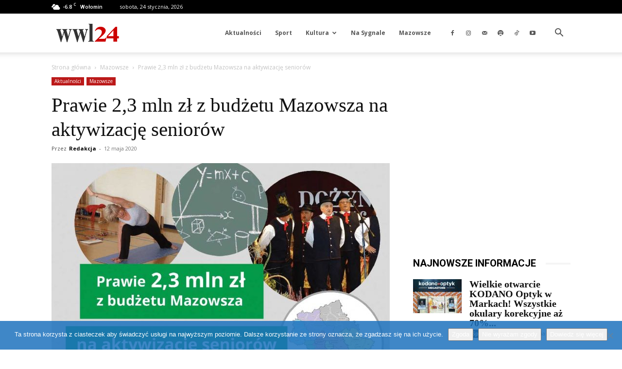

--- FILE ---
content_type: text/html; charset=UTF-8
request_url: https://www.wwl24.pl/prawie-23-mln-zl-z-budzetu-mazowsza-na-aktywizacje-seniorow/
body_size: 32249
content:
<!doctype html >
<!--[if IE 8]>    <html class="ie8" lang="en"> <![endif]-->
<!--[if IE 9]>    <html class="ie9" lang="en"> <![endif]-->
<!--[if gt IE 8]><!--> <html lang="pl-PL" prefix="og: http://ogp.me/ns# fb: http://ogp.me/ns/fb#"> <!--<![endif]-->
<head>
    <title>Prawie 2,3 mln zł z budżetu Mazowsza na aktywizację seniorów | WWL24</title>
    <meta charset="UTF-8" />
    <meta name="viewport" content="width=device-width, initial-scale=1.0">
    <link rel="pingback" href="https://www.wwl24.pl/xmlrpc.php" />
    <meta name='robots' content='max-image-preview:large' />
<!-- Jetpack Site Verification Tags -->
<meta name="google-site-verification" content="1eegfqHjnZA4GRy1hU5sxmBs_60CoHVoLyqMbo-Dmlo" />
<link rel="icon" type="image/png" href="http://wwl24.info/wp-content/uploads/2017/02/favicon-1.png"><link rel='dns-prefetch' href='//www.googletagmanager.com' />
<link rel='dns-prefetch' href='//stats.wp.com' />
<link rel='dns-prefetch' href='//fonts.googleapis.com' />
<link rel='dns-prefetch' href='//v0.wordpress.com' />
<link rel='dns-prefetch' href='//c0.wp.com' />
<link rel='dns-prefetch' href='//widgets.wp.com' />
<link rel='dns-prefetch' href='//s0.wp.com' />
<link rel='dns-prefetch' href='//0.gravatar.com' />
<link rel='dns-prefetch' href='//1.gravatar.com' />
<link rel='dns-prefetch' href='//2.gravatar.com' />
<link rel="alternate" type="application/rss+xml" title="WWL24 &raquo; Kanał z wpisami" href="https://www.wwl24.pl/feed/" />
<link rel="alternate" type="application/rss+xml" title="WWL24 &raquo; Kanał z komentarzami" href="https://www.wwl24.pl/comments/feed/" />
<link rel="alternate" type="text/calendar" title="WWL24 &raquo; iCal Feed" href="https://www.wwl24.pl/wydarzenia/?ical=1" />
<link rel="alternate" type="application/rss+xml" title="WWL24 &raquo; Prawie 2,3 mln zł z budżetu Mazowsza na aktywizację seniorów Kanał z komentarzami" href="https://www.wwl24.pl/prawie-23-mln-zl-z-budzetu-mazowsza-na-aktywizacje-seniorow/feed/" />
		<!-- This site uses the Google Analytics by ExactMetrics plugin v8.10.2 - Using Analytics tracking - https://www.exactmetrics.com/ -->
							<script src="//www.googletagmanager.com/gtag/js?id=G-9Z4V7T72M3"  data-cfasync="false" data-wpfc-render="false" type="text/javascript" async></script>
			<script data-cfasync="false" data-wpfc-render="false" type="text/javascript">
				var em_version = '8.10.2';
				var em_track_user = true;
				var em_no_track_reason = '';
								var ExactMetricsDefaultLocations = {"page_location":"https:\/\/www.wwl24.pl\/prawie-23-mln-zl-z-budzetu-mazowsza-na-aktywizacje-seniorow\/"};
								if ( typeof ExactMetricsPrivacyGuardFilter === 'function' ) {
					var ExactMetricsLocations = (typeof ExactMetricsExcludeQuery === 'object') ? ExactMetricsPrivacyGuardFilter( ExactMetricsExcludeQuery ) : ExactMetricsPrivacyGuardFilter( ExactMetricsDefaultLocations );
				} else {
					var ExactMetricsLocations = (typeof ExactMetricsExcludeQuery === 'object') ? ExactMetricsExcludeQuery : ExactMetricsDefaultLocations;
				}

								var disableStrs = [
										'ga-disable-G-9Z4V7T72M3',
									];

				/* Function to detect opted out users */
				function __gtagTrackerIsOptedOut() {
					for (var index = 0; index < disableStrs.length; index++) {
						if (document.cookie.indexOf(disableStrs[index] + '=true') > -1) {
							return true;
						}
					}

					return false;
				}

				/* Disable tracking if the opt-out cookie exists. */
				if (__gtagTrackerIsOptedOut()) {
					for (var index = 0; index < disableStrs.length; index++) {
						window[disableStrs[index]] = true;
					}
				}

				/* Opt-out function */
				function __gtagTrackerOptout() {
					for (var index = 0; index < disableStrs.length; index++) {
						document.cookie = disableStrs[index] + '=true; expires=Thu, 31 Dec 2099 23:59:59 UTC; path=/';
						window[disableStrs[index]] = true;
					}
				}

				if ('undefined' === typeof gaOptout) {
					function gaOptout() {
						__gtagTrackerOptout();
					}
				}
								window.dataLayer = window.dataLayer || [];

				window.ExactMetricsDualTracker = {
					helpers: {},
					trackers: {},
				};
				if (em_track_user) {
					function __gtagDataLayer() {
						dataLayer.push(arguments);
					}

					function __gtagTracker(type, name, parameters) {
						if (!parameters) {
							parameters = {};
						}

						if (parameters.send_to) {
							__gtagDataLayer.apply(null, arguments);
							return;
						}

						if (type === 'event') {
														parameters.send_to = exactmetrics_frontend.v4_id;
							var hookName = name;
							if (typeof parameters['event_category'] !== 'undefined') {
								hookName = parameters['event_category'] + ':' + name;
							}

							if (typeof ExactMetricsDualTracker.trackers[hookName] !== 'undefined') {
								ExactMetricsDualTracker.trackers[hookName](parameters);
							} else {
								__gtagDataLayer('event', name, parameters);
							}
							
						} else {
							__gtagDataLayer.apply(null, arguments);
						}
					}

					__gtagTracker('js', new Date());
					__gtagTracker('set', {
						'developer_id.dNDMyYj': true,
											});
					if ( ExactMetricsLocations.page_location ) {
						__gtagTracker('set', ExactMetricsLocations);
					}
										__gtagTracker('config', 'G-9Z4V7T72M3', {"forceSSL":"true","anonymize_ip":"true"} );
										window.gtag = __gtagTracker;										(function () {
						/* https://developers.google.com/analytics/devguides/collection/analyticsjs/ */
						/* ga and __gaTracker compatibility shim. */
						var noopfn = function () {
							return null;
						};
						var newtracker = function () {
							return new Tracker();
						};
						var Tracker = function () {
							return null;
						};
						var p = Tracker.prototype;
						p.get = noopfn;
						p.set = noopfn;
						p.send = function () {
							var args = Array.prototype.slice.call(arguments);
							args.unshift('send');
							__gaTracker.apply(null, args);
						};
						var __gaTracker = function () {
							var len = arguments.length;
							if (len === 0) {
								return;
							}
							var f = arguments[len - 1];
							if (typeof f !== 'object' || f === null || typeof f.hitCallback !== 'function') {
								if ('send' === arguments[0]) {
									var hitConverted, hitObject = false, action;
									if ('event' === arguments[1]) {
										if ('undefined' !== typeof arguments[3]) {
											hitObject = {
												'eventAction': arguments[3],
												'eventCategory': arguments[2],
												'eventLabel': arguments[4],
												'value': arguments[5] ? arguments[5] : 1,
											}
										}
									}
									if ('pageview' === arguments[1]) {
										if ('undefined' !== typeof arguments[2]) {
											hitObject = {
												'eventAction': 'page_view',
												'page_path': arguments[2],
											}
										}
									}
									if (typeof arguments[2] === 'object') {
										hitObject = arguments[2];
									}
									if (typeof arguments[5] === 'object') {
										Object.assign(hitObject, arguments[5]);
									}
									if ('undefined' !== typeof arguments[1].hitType) {
										hitObject = arguments[1];
										if ('pageview' === hitObject.hitType) {
											hitObject.eventAction = 'page_view';
										}
									}
									if (hitObject) {
										action = 'timing' === arguments[1].hitType ? 'timing_complete' : hitObject.eventAction;
										hitConverted = mapArgs(hitObject);
										__gtagTracker('event', action, hitConverted);
									}
								}
								return;
							}

							function mapArgs(args) {
								var arg, hit = {};
								var gaMap = {
									'eventCategory': 'event_category',
									'eventAction': 'event_action',
									'eventLabel': 'event_label',
									'eventValue': 'event_value',
									'nonInteraction': 'non_interaction',
									'timingCategory': 'event_category',
									'timingVar': 'name',
									'timingValue': 'value',
									'timingLabel': 'event_label',
									'page': 'page_path',
									'location': 'page_location',
									'title': 'page_title',
									'referrer' : 'page_referrer',
								};
								for (arg in args) {
																		if (!(!args.hasOwnProperty(arg) || !gaMap.hasOwnProperty(arg))) {
										hit[gaMap[arg]] = args[arg];
									} else {
										hit[arg] = args[arg];
									}
								}
								return hit;
							}

							try {
								f.hitCallback();
							} catch (ex) {
							}
						};
						__gaTracker.create = newtracker;
						__gaTracker.getByName = newtracker;
						__gaTracker.getAll = function () {
							return [];
						};
						__gaTracker.remove = noopfn;
						__gaTracker.loaded = true;
						window['__gaTracker'] = __gaTracker;
					})();
									} else {
										console.log("");
					(function () {
						function __gtagTracker() {
							return null;
						}

						window['__gtagTracker'] = __gtagTracker;
						window['gtag'] = __gtagTracker;
					})();
									}
			</script>
							<!-- / Google Analytics by ExactMetrics -->
		<script type="text/javascript">
/* <![CDATA[ */
window._wpemojiSettings = {"baseUrl":"https:\/\/s.w.org\/images\/core\/emoji\/14.0.0\/72x72\/","ext":".png","svgUrl":"https:\/\/s.w.org\/images\/core\/emoji\/14.0.0\/svg\/","svgExt":".svg","source":{"concatemoji":"https:\/\/www.wwl24.pl\/wp-includes\/js\/wp-emoji-release.min.js?ver=6.4.7"}};
/*! This file is auto-generated */
!function(i,n){var o,s,e;function c(e){try{var t={supportTests:e,timestamp:(new Date).valueOf()};sessionStorage.setItem(o,JSON.stringify(t))}catch(e){}}function p(e,t,n){e.clearRect(0,0,e.canvas.width,e.canvas.height),e.fillText(t,0,0);var t=new Uint32Array(e.getImageData(0,0,e.canvas.width,e.canvas.height).data),r=(e.clearRect(0,0,e.canvas.width,e.canvas.height),e.fillText(n,0,0),new Uint32Array(e.getImageData(0,0,e.canvas.width,e.canvas.height).data));return t.every(function(e,t){return e===r[t]})}function u(e,t,n){switch(t){case"flag":return n(e,"\ud83c\udff3\ufe0f\u200d\u26a7\ufe0f","\ud83c\udff3\ufe0f\u200b\u26a7\ufe0f")?!1:!n(e,"\ud83c\uddfa\ud83c\uddf3","\ud83c\uddfa\u200b\ud83c\uddf3")&&!n(e,"\ud83c\udff4\udb40\udc67\udb40\udc62\udb40\udc65\udb40\udc6e\udb40\udc67\udb40\udc7f","\ud83c\udff4\u200b\udb40\udc67\u200b\udb40\udc62\u200b\udb40\udc65\u200b\udb40\udc6e\u200b\udb40\udc67\u200b\udb40\udc7f");case"emoji":return!n(e,"\ud83e\udef1\ud83c\udffb\u200d\ud83e\udef2\ud83c\udfff","\ud83e\udef1\ud83c\udffb\u200b\ud83e\udef2\ud83c\udfff")}return!1}function f(e,t,n){var r="undefined"!=typeof WorkerGlobalScope&&self instanceof WorkerGlobalScope?new OffscreenCanvas(300,150):i.createElement("canvas"),a=r.getContext("2d",{willReadFrequently:!0}),o=(a.textBaseline="top",a.font="600 32px Arial",{});return e.forEach(function(e){o[e]=t(a,e,n)}),o}function t(e){var t=i.createElement("script");t.src=e,t.defer=!0,i.head.appendChild(t)}"undefined"!=typeof Promise&&(o="wpEmojiSettingsSupports",s=["flag","emoji"],n.supports={everything:!0,everythingExceptFlag:!0},e=new Promise(function(e){i.addEventListener("DOMContentLoaded",e,{once:!0})}),new Promise(function(t){var n=function(){try{var e=JSON.parse(sessionStorage.getItem(o));if("object"==typeof e&&"number"==typeof e.timestamp&&(new Date).valueOf()<e.timestamp+604800&&"object"==typeof e.supportTests)return e.supportTests}catch(e){}return null}();if(!n){if("undefined"!=typeof Worker&&"undefined"!=typeof OffscreenCanvas&&"undefined"!=typeof URL&&URL.createObjectURL&&"undefined"!=typeof Blob)try{var e="postMessage("+f.toString()+"("+[JSON.stringify(s),u.toString(),p.toString()].join(",")+"));",r=new Blob([e],{type:"text/javascript"}),a=new Worker(URL.createObjectURL(r),{name:"wpTestEmojiSupports"});return void(a.onmessage=function(e){c(n=e.data),a.terminate(),t(n)})}catch(e){}c(n=f(s,u,p))}t(n)}).then(function(e){for(var t in e)n.supports[t]=e[t],n.supports.everything=n.supports.everything&&n.supports[t],"flag"!==t&&(n.supports.everythingExceptFlag=n.supports.everythingExceptFlag&&n.supports[t]);n.supports.everythingExceptFlag=n.supports.everythingExceptFlag&&!n.supports.flag,n.DOMReady=!1,n.readyCallback=function(){n.DOMReady=!0}}).then(function(){return e}).then(function(){var e;n.supports.everything||(n.readyCallback(),(e=n.source||{}).concatemoji?t(e.concatemoji):e.wpemoji&&e.twemoji&&(t(e.twemoji),t(e.wpemoji)))}))}((window,document),window._wpemojiSettings);
/* ]]> */
</script>

<style id='wp-emoji-styles-inline-css' type='text/css'>

	img.wp-smiley, img.emoji {
		display: inline !important;
		border: none !important;
		box-shadow: none !important;
		height: 1em !important;
		width: 1em !important;
		margin: 0 0.07em !important;
		vertical-align: -0.1em !important;
		background: none !important;
		padding: 0 !important;
	}
</style>
<link rel='stylesheet' id='wp-block-library-css' href='https://c0.wp.com/c/6.4.7/wp-includes/css/dist/block-library/style.min.css' type='text/css' media='all' />
<link rel='stylesheet' id='mediaelement-css' href='https://c0.wp.com/c/6.4.7/wp-includes/js/mediaelement/mediaelementplayer-legacy.min.css' type='text/css' media='all' />
<link rel='stylesheet' id='wp-mediaelement-css' href='https://c0.wp.com/c/6.4.7/wp-includes/js/mediaelement/wp-mediaelement.min.css' type='text/css' media='all' />
<style id='jetpack-sharing-buttons-style-inline-css' type='text/css'>
.jetpack-sharing-buttons__services-list{display:flex;flex-direction:row;flex-wrap:wrap;gap:0;list-style-type:none;margin:5px;padding:0}.jetpack-sharing-buttons__services-list.has-small-icon-size{font-size:12px}.jetpack-sharing-buttons__services-list.has-normal-icon-size{font-size:16px}.jetpack-sharing-buttons__services-list.has-large-icon-size{font-size:24px}.jetpack-sharing-buttons__services-list.has-huge-icon-size{font-size:36px}@media print{.jetpack-sharing-buttons__services-list{display:none!important}}.editor-styles-wrapper .wp-block-jetpack-sharing-buttons{gap:0;padding-inline-start:0}ul.jetpack-sharing-buttons__services-list.has-background{padding:1.25em 2.375em}
</style>
<link rel='stylesheet' id='quads-style-css-css' href='https://www.wwl24.pl/wp-content/plugins/quick-adsense-reloaded/includes/gutenberg/dist/blocks.style.build.css?ver=2.0.95' type='text/css' media='all' />
<style id='classic-theme-styles-inline-css' type='text/css'>
/*! This file is auto-generated */
.wp-block-button__link{color:#fff;background-color:#32373c;border-radius:9999px;box-shadow:none;text-decoration:none;padding:calc(.667em + 2px) calc(1.333em + 2px);font-size:1.125em}.wp-block-file__button{background:#32373c;color:#fff;text-decoration:none}
</style>
<style id='global-styles-inline-css' type='text/css'>
body{--wp--preset--color--black: #000000;--wp--preset--color--cyan-bluish-gray: #abb8c3;--wp--preset--color--white: #ffffff;--wp--preset--color--pale-pink: #f78da7;--wp--preset--color--vivid-red: #cf2e2e;--wp--preset--color--luminous-vivid-orange: #ff6900;--wp--preset--color--luminous-vivid-amber: #fcb900;--wp--preset--color--light-green-cyan: #7bdcb5;--wp--preset--color--vivid-green-cyan: #00d084;--wp--preset--color--pale-cyan-blue: #8ed1fc;--wp--preset--color--vivid-cyan-blue: #0693e3;--wp--preset--color--vivid-purple: #9b51e0;--wp--preset--gradient--vivid-cyan-blue-to-vivid-purple: linear-gradient(135deg,rgba(6,147,227,1) 0%,rgb(155,81,224) 100%);--wp--preset--gradient--light-green-cyan-to-vivid-green-cyan: linear-gradient(135deg,rgb(122,220,180) 0%,rgb(0,208,130) 100%);--wp--preset--gradient--luminous-vivid-amber-to-luminous-vivid-orange: linear-gradient(135deg,rgba(252,185,0,1) 0%,rgba(255,105,0,1) 100%);--wp--preset--gradient--luminous-vivid-orange-to-vivid-red: linear-gradient(135deg,rgba(255,105,0,1) 0%,rgb(207,46,46) 100%);--wp--preset--gradient--very-light-gray-to-cyan-bluish-gray: linear-gradient(135deg,rgb(238,238,238) 0%,rgb(169,184,195) 100%);--wp--preset--gradient--cool-to-warm-spectrum: linear-gradient(135deg,rgb(74,234,220) 0%,rgb(151,120,209) 20%,rgb(207,42,186) 40%,rgb(238,44,130) 60%,rgb(251,105,98) 80%,rgb(254,248,76) 100%);--wp--preset--gradient--blush-light-purple: linear-gradient(135deg,rgb(255,206,236) 0%,rgb(152,150,240) 100%);--wp--preset--gradient--blush-bordeaux: linear-gradient(135deg,rgb(254,205,165) 0%,rgb(254,45,45) 50%,rgb(107,0,62) 100%);--wp--preset--gradient--luminous-dusk: linear-gradient(135deg,rgb(255,203,112) 0%,rgb(199,81,192) 50%,rgb(65,88,208) 100%);--wp--preset--gradient--pale-ocean: linear-gradient(135deg,rgb(255,245,203) 0%,rgb(182,227,212) 50%,rgb(51,167,181) 100%);--wp--preset--gradient--electric-grass: linear-gradient(135deg,rgb(202,248,128) 0%,rgb(113,206,126) 100%);--wp--preset--gradient--midnight: linear-gradient(135deg,rgb(2,3,129) 0%,rgb(40,116,252) 100%);--wp--preset--font-size--small: 11px;--wp--preset--font-size--medium: 20px;--wp--preset--font-size--large: 32px;--wp--preset--font-size--x-large: 42px;--wp--preset--font-size--regular: 15px;--wp--preset--font-size--larger: 50px;--wp--preset--spacing--20: 0.44rem;--wp--preset--spacing--30: 0.67rem;--wp--preset--spacing--40: 1rem;--wp--preset--spacing--50: 1.5rem;--wp--preset--spacing--60: 2.25rem;--wp--preset--spacing--70: 3.38rem;--wp--preset--spacing--80: 5.06rem;--wp--preset--shadow--natural: 6px 6px 9px rgba(0, 0, 0, 0.2);--wp--preset--shadow--deep: 12px 12px 50px rgba(0, 0, 0, 0.4);--wp--preset--shadow--sharp: 6px 6px 0px rgba(0, 0, 0, 0.2);--wp--preset--shadow--outlined: 6px 6px 0px -3px rgba(255, 255, 255, 1), 6px 6px rgba(0, 0, 0, 1);--wp--preset--shadow--crisp: 6px 6px 0px rgba(0, 0, 0, 1);}:where(.is-layout-flex){gap: 0.5em;}:where(.is-layout-grid){gap: 0.5em;}body .is-layout-flow > .alignleft{float: left;margin-inline-start: 0;margin-inline-end: 2em;}body .is-layout-flow > .alignright{float: right;margin-inline-start: 2em;margin-inline-end: 0;}body .is-layout-flow > .aligncenter{margin-left: auto !important;margin-right: auto !important;}body .is-layout-constrained > .alignleft{float: left;margin-inline-start: 0;margin-inline-end: 2em;}body .is-layout-constrained > .alignright{float: right;margin-inline-start: 2em;margin-inline-end: 0;}body .is-layout-constrained > .aligncenter{margin-left: auto !important;margin-right: auto !important;}body .is-layout-constrained > :where(:not(.alignleft):not(.alignright):not(.alignfull)){max-width: var(--wp--style--global--content-size);margin-left: auto !important;margin-right: auto !important;}body .is-layout-constrained > .alignwide{max-width: var(--wp--style--global--wide-size);}body .is-layout-flex{display: flex;}body .is-layout-flex{flex-wrap: wrap;align-items: center;}body .is-layout-flex > *{margin: 0;}body .is-layout-grid{display: grid;}body .is-layout-grid > *{margin: 0;}:where(.wp-block-columns.is-layout-flex){gap: 2em;}:where(.wp-block-columns.is-layout-grid){gap: 2em;}:where(.wp-block-post-template.is-layout-flex){gap: 1.25em;}:where(.wp-block-post-template.is-layout-grid){gap: 1.25em;}.has-black-color{color: var(--wp--preset--color--black) !important;}.has-cyan-bluish-gray-color{color: var(--wp--preset--color--cyan-bluish-gray) !important;}.has-white-color{color: var(--wp--preset--color--white) !important;}.has-pale-pink-color{color: var(--wp--preset--color--pale-pink) !important;}.has-vivid-red-color{color: var(--wp--preset--color--vivid-red) !important;}.has-luminous-vivid-orange-color{color: var(--wp--preset--color--luminous-vivid-orange) !important;}.has-luminous-vivid-amber-color{color: var(--wp--preset--color--luminous-vivid-amber) !important;}.has-light-green-cyan-color{color: var(--wp--preset--color--light-green-cyan) !important;}.has-vivid-green-cyan-color{color: var(--wp--preset--color--vivid-green-cyan) !important;}.has-pale-cyan-blue-color{color: var(--wp--preset--color--pale-cyan-blue) !important;}.has-vivid-cyan-blue-color{color: var(--wp--preset--color--vivid-cyan-blue) !important;}.has-vivid-purple-color{color: var(--wp--preset--color--vivid-purple) !important;}.has-black-background-color{background-color: var(--wp--preset--color--black) !important;}.has-cyan-bluish-gray-background-color{background-color: var(--wp--preset--color--cyan-bluish-gray) !important;}.has-white-background-color{background-color: var(--wp--preset--color--white) !important;}.has-pale-pink-background-color{background-color: var(--wp--preset--color--pale-pink) !important;}.has-vivid-red-background-color{background-color: var(--wp--preset--color--vivid-red) !important;}.has-luminous-vivid-orange-background-color{background-color: var(--wp--preset--color--luminous-vivid-orange) !important;}.has-luminous-vivid-amber-background-color{background-color: var(--wp--preset--color--luminous-vivid-amber) !important;}.has-light-green-cyan-background-color{background-color: var(--wp--preset--color--light-green-cyan) !important;}.has-vivid-green-cyan-background-color{background-color: var(--wp--preset--color--vivid-green-cyan) !important;}.has-pale-cyan-blue-background-color{background-color: var(--wp--preset--color--pale-cyan-blue) !important;}.has-vivid-cyan-blue-background-color{background-color: var(--wp--preset--color--vivid-cyan-blue) !important;}.has-vivid-purple-background-color{background-color: var(--wp--preset--color--vivid-purple) !important;}.has-black-border-color{border-color: var(--wp--preset--color--black) !important;}.has-cyan-bluish-gray-border-color{border-color: var(--wp--preset--color--cyan-bluish-gray) !important;}.has-white-border-color{border-color: var(--wp--preset--color--white) !important;}.has-pale-pink-border-color{border-color: var(--wp--preset--color--pale-pink) !important;}.has-vivid-red-border-color{border-color: var(--wp--preset--color--vivid-red) !important;}.has-luminous-vivid-orange-border-color{border-color: var(--wp--preset--color--luminous-vivid-orange) !important;}.has-luminous-vivid-amber-border-color{border-color: var(--wp--preset--color--luminous-vivid-amber) !important;}.has-light-green-cyan-border-color{border-color: var(--wp--preset--color--light-green-cyan) !important;}.has-vivid-green-cyan-border-color{border-color: var(--wp--preset--color--vivid-green-cyan) !important;}.has-pale-cyan-blue-border-color{border-color: var(--wp--preset--color--pale-cyan-blue) !important;}.has-vivid-cyan-blue-border-color{border-color: var(--wp--preset--color--vivid-cyan-blue) !important;}.has-vivid-purple-border-color{border-color: var(--wp--preset--color--vivid-purple) !important;}.has-vivid-cyan-blue-to-vivid-purple-gradient-background{background: var(--wp--preset--gradient--vivid-cyan-blue-to-vivid-purple) !important;}.has-light-green-cyan-to-vivid-green-cyan-gradient-background{background: var(--wp--preset--gradient--light-green-cyan-to-vivid-green-cyan) !important;}.has-luminous-vivid-amber-to-luminous-vivid-orange-gradient-background{background: var(--wp--preset--gradient--luminous-vivid-amber-to-luminous-vivid-orange) !important;}.has-luminous-vivid-orange-to-vivid-red-gradient-background{background: var(--wp--preset--gradient--luminous-vivid-orange-to-vivid-red) !important;}.has-very-light-gray-to-cyan-bluish-gray-gradient-background{background: var(--wp--preset--gradient--very-light-gray-to-cyan-bluish-gray) !important;}.has-cool-to-warm-spectrum-gradient-background{background: var(--wp--preset--gradient--cool-to-warm-spectrum) !important;}.has-blush-light-purple-gradient-background{background: var(--wp--preset--gradient--blush-light-purple) !important;}.has-blush-bordeaux-gradient-background{background: var(--wp--preset--gradient--blush-bordeaux) !important;}.has-luminous-dusk-gradient-background{background: var(--wp--preset--gradient--luminous-dusk) !important;}.has-pale-ocean-gradient-background{background: var(--wp--preset--gradient--pale-ocean) !important;}.has-electric-grass-gradient-background{background: var(--wp--preset--gradient--electric-grass) !important;}.has-midnight-gradient-background{background: var(--wp--preset--gradient--midnight) !important;}.has-small-font-size{font-size: var(--wp--preset--font-size--small) !important;}.has-medium-font-size{font-size: var(--wp--preset--font-size--medium) !important;}.has-large-font-size{font-size: var(--wp--preset--font-size--large) !important;}.has-x-large-font-size{font-size: var(--wp--preset--font-size--x-large) !important;}
.wp-block-navigation a:where(:not(.wp-element-button)){color: inherit;}
:where(.wp-block-post-template.is-layout-flex){gap: 1.25em;}:where(.wp-block-post-template.is-layout-grid){gap: 1.25em;}
:where(.wp-block-columns.is-layout-flex){gap: 2em;}:where(.wp-block-columns.is-layout-grid){gap: 2em;}
.wp-block-pullquote{font-size: 1.5em;line-height: 1.6;}
</style>
<link rel='stylesheet' id='cookie-notice-front-css' href='https://www.wwl24.pl/wp-content/plugins/cookie-notice/css/front.min.css?ver=2.5.8' type='text/css' media='all' />
<link rel='stylesheet' id='td-plugin-multi-purpose-css' href='https://www.wwl24.pl/wp-content/plugins/td-composer/td-multi-purpose/style.css?ver=3dc090e4a6dd4d9e8f4a61e980b31fd9' type='text/css' media='all' />
<link rel='stylesheet' id='google-fonts-style-css' href='https://fonts.googleapis.com/css?family=Open+Sans%3A400%2C600%2C700%2C100%2C200%2C300%2C500%7CRoboto%3A400%2C500%2C700%2C100%2C200%2C300%2C600&#038;display=swap&#038;ver=12.3.1' type='text/css' media='all' />
<link rel='stylesheet' id='td-theme-css' href='https://www.wwl24.pl/wp-content/themes/Newspaper/style.css?ver=12.3.1' type='text/css' media='all' />
<style id='td-theme-inline-css' type='text/css'>
    
        @media (max-width: 767px) {
            .td-header-desktop-wrap {
                display: none;
            }
        }
        @media (min-width: 767px) {
            .td-header-mobile-wrap {
                display: none;
            }
        }
    
	
</style>
<link rel='stylesheet' id='__EPYT__style-css' href='https://www.wwl24.pl/wp-content/plugins/youtube-embed-plus/styles/ytprefs.min.css?ver=14.2.3.3' type='text/css' media='all' />
<style id='__EPYT__style-inline-css' type='text/css'>

                .epyt-gallery-thumb {
                        width: 33.333%;
                }
                
</style>
<link rel='stylesheet' id='js_composer_front-css' href='https://www.wwl24.pl/wp-content/plugins/js_composer/assets/css/js_composer.min.css?ver=6.4.0' type='text/css' media='all' />
<link rel='stylesheet' id='td-legacy-framework-front-style-css' href='https://www.wwl24.pl/wp-content/plugins/td-composer/legacy/Newspaper/assets/css/td_legacy_main.css?ver=3dc090e4a6dd4d9e8f4a61e980b31fd9' type='text/css' media='all' />
<link rel='stylesheet' id='td-standard-pack-framework-front-style-css' href='https://www.wwl24.pl/wp-content/plugins/td-standard-pack/Newspaper/assets/css/td_standard_pack_main.css?ver=d39710269e5f4389cf7661fe4fdc36f9' type='text/css' media='all' />
<link rel='stylesheet' id='td-theme-demo-style-css' href='https://www.wwl24.pl/wp-content/plugins/td-composer/legacy/Newspaper/includes/demos/magazine/demo_style.css?ver=12.3.1' type='text/css' media='all' />
<link rel='stylesheet' id='social-logos-css' href='https://c0.wp.com/p/jetpack/13.6.1/_inc/social-logos/social-logos.min.css' type='text/css' media='all' />
<link rel='stylesheet' id='jetpack_css-css' href='https://c0.wp.com/p/jetpack/13.6.1/css/jetpack.css' type='text/css' media='all' />
<style id='quads-styles-inline-css' type='text/css'>

    .quads-location ins.adsbygoogle {
        background: transparent !important;
    }.quads-location .quads_rotator_img{ opacity:1 !important;}
    .quads.quads_ad_container { display: grid; grid-template-columns: auto; grid-gap: 10px; padding: 10px; }
    .grid_image{animation: fadeIn 0.5s;-webkit-animation: fadeIn 0.5s;-moz-animation: fadeIn 0.5s;
        -o-animation: fadeIn 0.5s;-ms-animation: fadeIn 0.5s;}
    .quads-ad-label { font-size: 12px; text-align: center; color: #333;}
    .quads_click_impression { display: none;} .quads-location, .quads-ads-space{max-width:100%;} @media only screen and (max-width: 480px) { .quads-ads-space, .penci-builder-element .quads-ads-space{max-width:340px;}}
</style>
<script type="text/javascript" src="https://www.wwl24.pl/wp-content/plugins/google-analytics-dashboard-for-wp/assets/js/frontend-gtag.min.js?ver=8.10.2" id="exactmetrics-frontend-script-js" async="async" data-wp-strategy="async"></script>
<script data-cfasync="false" data-wpfc-render="false" type="text/javascript" id='exactmetrics-frontend-script-js-extra'>/* <![CDATA[ */
var exactmetrics_frontend = {"js_events_tracking":"true","download_extensions":"zip,mp3,mpeg,pdf,docx,pptx,xlsx,rar","inbound_paths":"[{\"path\":\"\\\/go\\\/\",\"label\":\"affiliate\"},{\"path\":\"\\\/recommend\\\/\",\"label\":\"affiliate\"}]","home_url":"https:\/\/www.wwl24.pl","hash_tracking":"false","v4_id":"G-9Z4V7T72M3"};/* ]]> */
</script>
<script type="text/javascript" src="https://c0.wp.com/c/6.4.7/wp-includes/js/jquery/jquery.min.js" id="jquery-core-js"></script>
<script type="text/javascript" src="https://c0.wp.com/c/6.4.7/wp-includes/js/jquery/jquery-migrate.min.js" id="jquery-migrate-js"></script>

<!-- Fragment znacznika Google (gtag.js) dodany przez Site Kit -->
<!-- Fragment Google Analytics dodany przez Site Kit -->
<script type="text/javascript" src="https://www.googletagmanager.com/gtag/js?id=GT-PZZKX34" id="google_gtagjs-js" async></script>
<script type="text/javascript" id="google_gtagjs-js-after">
/* <![CDATA[ */
window.dataLayer = window.dataLayer || [];function gtag(){dataLayer.push(arguments);}
gtag("set","linker",{"domains":["www.wwl24.pl"]});
gtag("js", new Date());
gtag("set", "developer_id.dZTNiMT", true);
gtag("config", "GT-PZZKX34");
/* ]]> */
</script>
<script type="text/javascript" id="__ytprefs__-js-extra">
/* <![CDATA[ */
var _EPYT_ = {"ajaxurl":"https:\/\/www.wwl24.pl\/wp-admin\/admin-ajax.php","security":"1117cc915f","gallery_scrolloffset":"20","eppathtoscripts":"https:\/\/www.wwl24.pl\/wp-content\/plugins\/youtube-embed-plus\/scripts\/","eppath":"https:\/\/www.wwl24.pl\/wp-content\/plugins\/youtube-embed-plus\/","epresponsiveselector":"[\"iframe.__youtube_prefs_widget__\"]","epdovol":"1","version":"14.2.3.3","evselector":"iframe.__youtube_prefs__[src], iframe[src*=\"youtube.com\/embed\/\"], iframe[src*=\"youtube-nocookie.com\/embed\/\"]","ajax_compat":"","maxres_facade":"eager","ytapi_load":"light","pause_others":"","stopMobileBuffer":"1","facade_mode":"","not_live_on_channel":""};
/* ]]> */
</script>
<script type="text/javascript" src="https://www.wwl24.pl/wp-content/plugins/youtube-embed-plus/scripts/ytprefs.min.js?ver=14.2.3.3" id="__ytprefs__-js"></script>
<link rel="https://api.w.org/" href="https://www.wwl24.pl/wp-json/" /><link rel="alternate" type="application/json" href="https://www.wwl24.pl/wp-json/wp/v2/posts/28494" /><link rel="EditURI" type="application/rsd+xml" title="RSD" href="https://www.wwl24.pl/xmlrpc.php?rsd" />
<meta name="generator" content="WordPress 6.4.7" />
<link rel="canonical" href="https://www.wwl24.pl/prawie-23-mln-zl-z-budzetu-mazowsza-na-aktywizacje-seniorow/" />
<link rel='shortlink' href='https://www.wwl24.pl/?p=28494' />
<link rel="alternate" type="application/json+oembed" href="https://www.wwl24.pl/wp-json/oembed/1.0/embed?url=https%3A%2F%2Fwww.wwl24.pl%2Fprawie-23-mln-zl-z-budzetu-mazowsza-na-aktywizacje-seniorow%2F" />
<link rel="alternate" type="text/xml+oembed" href="https://www.wwl24.pl/wp-json/oembed/1.0/embed?url=https%3A%2F%2Fwww.wwl24.pl%2Fprawie-23-mln-zl-z-budzetu-mazowsza-na-aktywizacje-seniorow%2F&#038;format=xml" />

<!-- This site is using AdRotate v5.17.1 to display their advertisements - https://ajdg.solutions/ -->
<!-- AdRotate CSS -->
<style type="text/css" media="screen">
	.g { margin:0px; padding:0px; overflow:hidden; line-height:1; zoom:1; }
	.g img { height:auto; }
	.g-col { position:relative; float:left; }
	.g-col:first-child { margin-left: 0; }
	.g-col:last-child { margin-right: 0; }
	.g-1 { width:100%; max-width:950px; height:100%; max-height:385px; margin: 0 auto; }
	.g-1 { width:100%; max-width:1200px; height:100%; max-height:220px; margin: 0 auto; }
	.g-2 {  margin: 0 auto; }
	.g-3 {  margin: 0 auto; }
	.g-4 { width:100%; max-width:1200px; height:100%; max-height:695px; margin: 0 auto; }
	.g-5 {  margin: 0 auto; }
	.g-6 {  margin: 0 auto; }
	.g-7 {  margin: 0 auto; }
	.g-8 { width:100%; max-width:500px; height:100%; max-height:381px; margin: 0 auto; }
	.g-10 { width:100%; max-width:300px; height:100%; max-height:250px; margin: 0 auto; }
	.g-10 { width:100%; max-width:300px; height:100%; max-height:606px; margin: 0 auto; }
	.g-12 {  margin: 0 auto; }
	.g-12 {  margin: 0 auto; }
	.g-13 {  margin: 0 auto; }
	.g-14 {  margin: 0 auto; }
	.g-16 {  margin: 0 auto; }
	.g-17 {  margin: 0 auto; }
	.g-18 {  margin: 0 auto; }
	.g-19 {  margin: 0 auto; }
	@media only screen and (max-width: 480px) {
		.g-col, .g-dyn, .g-single { width:100%; margin-left:0; margin-right:0; }
	}
</style>
<!-- /AdRotate CSS -->

<meta name="generator" content="Site Kit by Google 1.165.0" /><meta name="tec-api-version" content="v1"><meta name="tec-api-origin" content="https://www.wwl24.pl"><link rel="alternate" href="https://www.wwl24.pl/wp-json/tribe/events/v1/" />	<style>img#wpstats{display:none}</style>
		<script src="//pagead2.googlesyndication.com/pagead/js/adsbygoogle.js"></script><script>document.cookie = 'quads_browser_width='+screen.width;</script>			<style type="text/css">
				
				
				
				
				
				
				
				
				
				
				
				
				
				
				
				
				
				
			</style>
			<!--[if lt IE 9]><script src="https://cdnjs.cloudflare.com/ajax/libs/html5shiv/3.7.3/html5shiv.js"></script><![endif]-->
    <meta name="google-site-verification" content="zcl9WWYeQgJrPkYNUMQgVaXUEKQ6fGJBIgPDjOgZ-40"><meta name="generator" content="Powered by WPBakery Page Builder - drag and drop page builder for WordPress."/>

<!-- JS generated by theme -->

<script>
    
    

	    var tdBlocksArray = []; //here we store all the items for the current page

	    //td_block class - each ajax block uses a object of this class for requests
	    function tdBlock() {
		    this.id = '';
		    this.block_type = 1; //block type id (1-234 etc)
		    this.atts = '';
		    this.td_column_number = '';
		    this.td_current_page = 1; //
		    this.post_count = 0; //from wp
		    this.found_posts = 0; //from wp
		    this.max_num_pages = 0; //from wp
		    this.td_filter_value = ''; //current live filter value
		    this.is_ajax_running = false;
		    this.td_user_action = ''; // load more or infinite loader (used by the animation)
		    this.header_color = '';
		    this.ajax_pagination_infinite_stop = ''; //show load more at page x
	    }


        // td_js_generator - mini detector
        (function(){
            var htmlTag = document.getElementsByTagName("html")[0];

	        if ( navigator.userAgent.indexOf("MSIE 10.0") > -1 ) {
                htmlTag.className += ' ie10';
            }

            if ( !!navigator.userAgent.match(/Trident.*rv\:11\./) ) {
                htmlTag.className += ' ie11';
            }

	        if ( navigator.userAgent.indexOf("Edge") > -1 ) {
                htmlTag.className += ' ieEdge';
            }

            if ( /(iPad|iPhone|iPod)/g.test(navigator.userAgent) ) {
                htmlTag.className += ' td-md-is-ios';
            }

            var user_agent = navigator.userAgent.toLowerCase();
            if ( user_agent.indexOf("android") > -1 ) {
                htmlTag.className += ' td-md-is-android';
            }

            if ( -1 !== navigator.userAgent.indexOf('Mac OS X')  ) {
                htmlTag.className += ' td-md-is-os-x';
            }

            if ( /chrom(e|ium)/.test(navigator.userAgent.toLowerCase()) ) {
               htmlTag.className += ' td-md-is-chrome';
            }

            if ( -1 !== navigator.userAgent.indexOf('Firefox') ) {
                htmlTag.className += ' td-md-is-firefox';
            }

            if ( -1 !== navigator.userAgent.indexOf('Safari') && -1 === navigator.userAgent.indexOf('Chrome') ) {
                htmlTag.className += ' td-md-is-safari';
            }

            if( -1 !== navigator.userAgent.indexOf('IEMobile') ){
                htmlTag.className += ' td-md-is-iemobile';
            }

        })();




        var tdLocalCache = {};

        ( function () {
            "use strict";

            tdLocalCache = {
                data: {},
                remove: function (resource_id) {
                    delete tdLocalCache.data[resource_id];
                },
                exist: function (resource_id) {
                    return tdLocalCache.data.hasOwnProperty(resource_id) && tdLocalCache.data[resource_id] !== null;
                },
                get: function (resource_id) {
                    return tdLocalCache.data[resource_id];
                },
                set: function (resource_id, cachedData) {
                    tdLocalCache.remove(resource_id);
                    tdLocalCache.data[resource_id] = cachedData;
                }
            };
        })();

    
    
var td_viewport_interval_list=[{"limitBottom":767,"sidebarWidth":228},{"limitBottom":1018,"sidebarWidth":300},{"limitBottom":1140,"sidebarWidth":324}];
var td_animation_stack_effect="type1";
var tds_animation_stack=true;
var td_animation_stack_specific_selectors=".entry-thumb, img[class*=\"wp-image-\"], a.td-sml-link-to-image > img, .td-lazy-img";
var td_animation_stack_general_selectors=".td-animation-stack .entry-thumb, .post .entry-thumb, .post img[class*=\"wp-image-\"], .post a.td-sml-link-to-image > img, .td-animation-stack .td-lazy-img";
var tds_general_modal_image="yes";
var tdc_is_installed="yes";
var td_ajax_url="https:\/\/www.wwl24.pl\/wp-admin\/admin-ajax.php?td_theme_name=Newspaper&v=12.3.1";
var td_get_template_directory_uri="https:\/\/www.wwl24.pl\/wp-content\/plugins\/td-composer\/legacy\/common";
var tds_snap_menu="snap";
var tds_logo_on_sticky="show";
var tds_header_style="tdm_header_style_3";
var td_please_wait="Prosz\u0119 czeka\u0107 ...";
var td_email_user_pass_incorrect="U\u017cytkownik lub has\u0142o niepoprawne!";
var td_email_user_incorrect="E-mail lub nazwa u\u017cytkownika jest niepoprawna!";
var td_email_incorrect="E-mail niepoprawny!";
var td_user_incorrect="Username incorrect!";
var td_email_user_empty="Email or username empty!";
var td_pass_empty="Pass empty!";
var td_pass_pattern_incorrect="Invalid Pass Pattern!";
var td_retype_pass_incorrect="Retyped Pass incorrect!";
var tds_more_articles_on_post_enable="";
var tds_more_articles_on_post_time_to_wait="";
var tds_more_articles_on_post_pages_distance_from_top=0;
var tds_theme_color_site_wide="#000202";
var tds_smart_sidebar="";
var tdThemeName="Newspaper";
var tdThemeNameWl="Newspaper";
var td_magnific_popup_translation_tPrev="Poprzedni (Strza\u0142ka w lewo)";
var td_magnific_popup_translation_tNext="Nast\u0119pny (Strza\u0142ka w prawo)";
var td_magnific_popup_translation_tCounter="%curr% z %total%";
var td_magnific_popup_translation_ajax_tError="Zawarto\u015b\u0107 z %url% nie mo\u017ce by\u0107 za\u0142adowana.";
var td_magnific_popup_translation_image_tError="Obraz #%curr% nie mo\u017ce by\u0107 za\u0142adowany.";
var tdBlockNonce="5bfcf0d76d";
var tdDateNamesI18n={"month_names":["stycze\u0144","luty","marzec","kwiecie\u0144","maj","czerwiec","lipiec","sierpie\u0144","wrzesie\u0144","pa\u017adziernik","listopad","grudzie\u0144"],"month_names_short":["sty","lut","mar","kwi","maj","cze","lip","sie","wrz","pa\u017a","lis","gru"],"day_names":["niedziela","poniedzia\u0142ek","wtorek","\u015broda","czwartek","pi\u0105tek","sobota"],"day_names_short":["niedz.","pon.","wt.","\u015br.","czw.","pt.","sob."]};
var tdb_modal_confirm="Save";
var tdb_modal_cancel="Cancel";
var tdb_modal_confirm_alt="Yes";
var tdb_modal_cancel_alt="No";
var td_ad_background_click_link="";
var td_ad_background_click_target="";
</script>


<!-- Header style compiled by theme -->

<style>
    
.td-module-exclusive .td-module-title a:before {
        content: 'EKSKLUZYWNY';
    }

    
    .td-header-wrap .black-menu .sf-menu > .current-menu-item > a,
    .td-header-wrap .black-menu .sf-menu > .current-menu-ancestor > a,
    .td-header-wrap .black-menu .sf-menu > .current-category-ancestor > a,
    .td-header-wrap .black-menu .sf-menu > li > a:hover,
    .td-header-wrap .black-menu .sf-menu > .sfHover > a,
    .sf-menu > .current-menu-item > a:after,
    .sf-menu > .current-menu-ancestor > a:after,
    .sf-menu > .current-category-ancestor > a:after,
    .sf-menu > li:hover > a:after,
    .sf-menu > .sfHover > a:after,
    .header-search-wrap .td-drop-down-search:after,
    .header-search-wrap .td-drop-down-search .btn:hover,
    input[type=submit]:hover,
    .td-read-more a,
    .td-post-category:hover,
    body .td_top_authors .td-active .td-author-post-count,
    body .td_top_authors .td-active .td-author-comments-count,
    body .td_top_authors .td_mod_wrap:hover .td-author-post-count,
    body .td_top_authors .td_mod_wrap:hover .td-author-comments-count,
    .td-404-sub-sub-title a:hover,
    .td-search-form-widget .wpb_button:hover,
    .td-rating-bar-wrap div,
    .dropcap,
    .td_wrapper_video_playlist .td_video_controls_playlist_wrapper,
    .wpb_default,
    .wpb_default:hover,
    .td-left-smart-list:hover,
    .td-right-smart-list:hover,
    #bbpress-forums button:hover,
    .bbp_widget_login .button:hover,
    .td-footer-wrapper .td-post-category,
    .td-footer-wrapper .widget_product_search input[type="submit"]:hover,
    .single-product .product .summary .cart .button:hover,
    .td-next-prev-wrap a:hover,
    .td-load-more-wrap a:hover,
    .td-post-small-box a:hover,
    .page-nav .current,
    .page-nav:first-child > div,
    #bbpress-forums .bbp-pagination .current,
    #bbpress-forums #bbp-single-user-details #bbp-user-navigation li.current a,
    .td-theme-slider:hover .slide-meta-cat a,
    a.vc_btn-black:hover,
    .td-trending-now-wrapper:hover .td-trending-now-title,
    .td-scroll-up,
    .td-smart-list-button:hover,
    .td-weather-information:before,
    .td-weather-week:before,
    .td_block_exchange .td-exchange-header:before,
    .td-pulldown-syle-2 .td-subcat-dropdown ul:after,
    .td_block_template_9 .td-block-title:after,
    .td_block_template_15 .td-block-title:before,
    div.wpforms-container .wpforms-form div.wpforms-submit-container button[type=submit],
    .td-close-video-fixed {
        background-color: #000202;
    }

    .td_block_template_4 .td-related-title .td-cur-simple-item:before {
        border-color: #000202 transparent transparent transparent !important;
    }
    
    
    .td_block_template_4 .td-related-title .td-cur-simple-item,
    .td_block_template_3 .td-related-title .td-cur-simple-item,
    .td_block_template_9 .td-related-title:after {
        background-color: #000202;
    }

    a,
    cite a:hover,
    .td-page-content blockquote p,
    .td-post-content blockquote p,
    .mce-content-body blockquote p,
    .comment-content blockquote p,
    .wpb_text_column blockquote p,
    .td_block_text_with_title blockquote p,
    .td_module_wrap:hover .entry-title a,
    .td-subcat-filter .td-subcat-list a:hover,
    .td-subcat-filter .td-subcat-dropdown a:hover,
    .td_quote_on_blocks,
    .dropcap2,
    .dropcap3,
    body .td_top_authors .td-active .td-authors-name a,
    body .td_top_authors .td_mod_wrap:hover .td-authors-name a,
    .td-post-next-prev-content a:hover,
    .author-box-wrap .td-author-social a:hover,
    .td-author-name a:hover,
    .td-author-url a:hover,
    .comment-reply-link:hover,
    .logged-in-as a:hover,
    #cancel-comment-reply-link:hover,
    .td-search-query,
    .widget a:hover,
    .td_wp_recentcomments a:hover,
    .archive .widget_archive .current,
    .archive .widget_archive .current a,
    .widget_calendar tfoot a:hover,
    #bbpress-forums li.bbp-header .bbp-reply-content span a:hover,
    #bbpress-forums .bbp-forum-freshness a:hover,
    #bbpress-forums .bbp-topic-freshness a:hover,
    #bbpress-forums .bbp-forums-list li a:hover,
    #bbpress-forums .bbp-forum-title:hover,
    #bbpress-forums .bbp-topic-permalink:hover,
    #bbpress-forums .bbp-topic-started-by a:hover,
    #bbpress-forums .bbp-topic-started-in a:hover,
    #bbpress-forums .bbp-body .super-sticky li.bbp-topic-title .bbp-topic-permalink,
    #bbpress-forums .bbp-body .sticky li.bbp-topic-title .bbp-topic-permalink,
    .widget_display_replies .bbp-author-name,
    .widget_display_topics .bbp-author-name,
    .td-subfooter-menu li a:hover,
    a.vc_btn-black:hover,
    .td-smart-list-dropdown-wrap .td-smart-list-button:hover,
    .td-instagram-user a,
    .td-block-title-wrap .td-wrapper-pulldown-filter .td-pulldown-filter-display-option:hover,
    .td-block-title-wrap .td-wrapper-pulldown-filter .td-pulldown-filter-display-option:hover i,
    .td-block-title-wrap .td-wrapper-pulldown-filter .td-pulldown-filter-link:hover,
    .td-block-title-wrap .td-wrapper-pulldown-filter .td-pulldown-filter-item .td-cur-simple-item,
    .td-pulldown-syle-2 .td-subcat-dropdown:hover .td-subcat-more span,
    .td-pulldown-syle-2 .td-subcat-dropdown:hover .td-subcat-more i,
    .td-pulldown-syle-3 .td-subcat-dropdown:hover .td-subcat-more span,
    .td-pulldown-syle-3 .td-subcat-dropdown:hover .td-subcat-more i,
    .td_block_template_2 .td-related-title .td-cur-simple-item,
    .td_block_template_5 .td-related-title .td-cur-simple-item,
    .td_block_template_6 .td-related-title .td-cur-simple-item,
    .td_block_template_7 .td-related-title .td-cur-simple-item,
    .td_block_template_8 .td-related-title .td-cur-simple-item,
    .td_block_template_9 .td-related-title .td-cur-simple-item,
    .td_block_template_10 .td-related-title .td-cur-simple-item,
    .td_block_template_11 .td-related-title .td-cur-simple-item,
    .td_block_template_12 .td-related-title .td-cur-simple-item,
    .td_block_template_13 .td-related-title .td-cur-simple-item,
    .td_block_template_14 .td-related-title .td-cur-simple-item,
    .td_block_template_15 .td-related-title .td-cur-simple-item,
    .td_block_template_16 .td-related-title .td-cur-simple-item,
    .td_block_template_17 .td-related-title .td-cur-simple-item,
    .td-theme-wrap .sf-menu ul .td-menu-item > a:hover,
    .td-theme-wrap .sf-menu ul .sfHover > a,
    .td-theme-wrap .sf-menu ul .current-menu-ancestor > a,
    .td-theme-wrap .sf-menu ul .current-category-ancestor > a,
    .td-theme-wrap .sf-menu ul .current-menu-item > a,
    .td_outlined_btn,
    body .td_block_categories_tags .td-ct-item:hover,
    body .td_block_list_menu li.current-menu-item > a,
    body .td_block_list_menu li.current-menu-ancestor > a,
    body .td_block_list_menu li.current-category-ancestor > a {
        color: #000202;
    }

    a.vc_btn-black.vc_btn_square_outlined:hover,
    a.vc_btn-black.vc_btn_outlined:hover {
        color: #000202 !important;
    }

    .td-next-prev-wrap a:hover,
    .td-load-more-wrap a:hover,
    .td-post-small-box a:hover,
    .page-nav .current,
    .page-nav:first-child > div,
    #bbpress-forums .bbp-pagination .current,
    .post .td_quote_box,
    .page .td_quote_box,
    a.vc_btn-black:hover,
    .td_block_template_5 .td-block-title > *,
    .td_outlined_btn {
        border-color: #000202;
    }

    .td_wrapper_video_playlist .td_video_currently_playing:after {
        border-color: #000202 !important;
    }

    .header-search-wrap .td-drop-down-search:before {
        border-color: transparent transparent #000202 transparent;
    }

    .block-title > span,
    .block-title > a,
    .block-title > label,
    .widgettitle,
    .widgettitle:after,
    body .td-trending-now-title,
    .td-trending-now-wrapper:hover .td-trending-now-title,
    .wpb_tabs li.ui-tabs-active a,
    .wpb_tabs li:hover a,
    .vc_tta-container .vc_tta-color-grey.vc_tta-tabs-position-top.vc_tta-style-classic .vc_tta-tabs-container .vc_tta-tab.vc_active > a,
    .vc_tta-container .vc_tta-color-grey.vc_tta-tabs-position-top.vc_tta-style-classic .vc_tta-tabs-container .vc_tta-tab:hover > a,
    .td_block_template_1 .td-related-title .td-cur-simple-item,
    .td-subcat-filter .td-subcat-dropdown:hover .td-subcat-more, 
    .td_3D_btn,
    .td_shadow_btn,
    .td_default_btn,
    .td_round_btn, 
    .td_outlined_btn:hover {
    	background-color: #000202;
    }
    .block-title,
    .td_block_template_1 .td-related-title,
    .wpb_tabs .wpb_tabs_nav,
    .vc_tta-container .vc_tta-color-grey.vc_tta-tabs-position-top.vc_tta-style-classic .vc_tta-tabs-container {
        border-color: #000202;
    }
    .td_block_wrap .td-subcat-item a.td-cur-simple-item {
	    color: #000202;
	}


    
    .td-grid-style-4 .entry-title
    {
        background-color: rgba(0, 2, 2, 0.7);
    }


    
    .block-title > span,
    .block-title > span > a,
    .block-title > a,
    .block-title > label,
    .widgettitle,
    .widgettitle:after,
    body .td-trending-now-title,
    .td-trending-now-wrapper:hover .td-trending-now-title,
    .wpb_tabs li.ui-tabs-active a,
    .wpb_tabs li:hover a,
    .vc_tta-container .vc_tta-color-grey.vc_tta-tabs-position-top.vc_tta-style-classic .vc_tta-tabs-container .vc_tta-tab.vc_active > a,
    .vc_tta-container .vc_tta-color-grey.vc_tta-tabs-position-top.vc_tta-style-classic .vc_tta-tabs-container .vc_tta-tab:hover > a,
    .td_block_template_1 .td-related-title .td-cur-simple-item,
    .td-subcat-filter .td-subcat-dropdown:hover .td-subcat-more,
    .td-weather-information:before,
    .td-weather-week:before,
    .td_block_exchange .td-exchange-header:before,
    .td-theme-wrap .td_block_template_3 .td-block-title > *,
    .td-theme-wrap .td_block_template_4 .td-block-title > *,
    .td-theme-wrap .td_block_template_7 .td-block-title > *,
    .td-theme-wrap .td_block_template_9 .td-block-title:after,
    .td-theme-wrap .td_block_template_10 .td-block-title::before,
    .td-theme-wrap .td_block_template_11 .td-block-title::before,
    .td-theme-wrap .td_block_template_11 .td-block-title::after,
    .td-theme-wrap .td_block_template_14 .td-block-title,
    .td-theme-wrap .td_block_template_15 .td-block-title:before,
    .td-theme-wrap .td_block_template_17 .td-block-title:before {
        background-color: #c60000;
    }

    .block-title,
    .td_block_template_1 .td-related-title,
    .wpb_tabs .wpb_tabs_nav,
    .vc_tta-container .vc_tta-color-grey.vc_tta-tabs-position-top.vc_tta-style-classic .vc_tta-tabs-container,
    .td-theme-wrap .td_block_template_5 .td-block-title > *,
    .td-theme-wrap .td_block_template_17 .td-block-title,
    .td-theme-wrap .td_block_template_17 .td-block-title::before {
        border-color: #c60000;
    }

    .td-theme-wrap .td_block_template_4 .td-block-title > *:before,
    .td-theme-wrap .td_block_template_17 .td-block-title::after {
        border-color: #c60000 transparent transparent transparent;
    }
    
    .td-theme-wrap .td_block_template_4 .td-related-title .td-cur-simple-item:before {
        border-color: #c60000 transparent transparent transparent !important;
    }

    
    @media (max-width: 767px) {
        body .td-header-wrap .td-header-main-menu {
            background-color: #ffffff !important;
        }
    }


    
    @media (max-width: 767px) {
        body #td-top-mobile-toggle i,
        .td-header-wrap .header-search-wrap .td-icon-search {
            color: #9e0000 !important;
        }
    }

    
    .td-menu-background:before,
    .td-search-background:before {
        background: rgba(69,132,112,0.85);
        background: -moz-linear-gradient(top, rgba(69,132,112,0.85) 0%, rgba(18,129,153,0.85) 100%);
        background: -webkit-gradient(left top, left bottom, color-stop(0%, rgba(69,132,112,0.85)), color-stop(100%, rgba(18,129,153,0.85)));
        background: -webkit-linear-gradient(top, rgba(69,132,112,0.85) 0%, rgba(18,129,153,0.85) 100%);
        background: -o-linear-gradient(top, rgba(69,132,112,0.85) 0%, rgba(18,129,153,0.85) 100%);
        background: -ms-linear-gradient(top, rgba(69,132,112,0.85) 0%, rgba(18,129,153,0.85) 100%);
        background: linear-gradient(to bottom, rgba(69,132,112,0.85) 0%, rgba(18,129,153,0.85) 100%);
        filter: progid:DXImageTransform.Microsoft.gradient( startColorstr='rgba(69,132,112,0.85)', endColorstr='rgba(18,129,153,0.85)', GradientType=0 );
    }

    
    .td-mobile-content .current-menu-item > a,
    .td-mobile-content .current-menu-ancestor > a,
    .td-mobile-content .current-category-ancestor > a,
    #td-mobile-nav .td-menu-login-section a:hover,
    #td-mobile-nav .td-register-section a:hover,
    #td-mobile-nav .td-menu-socials-wrap a:hover i,
    .td-search-close span:hover i {
        color: #e9ed6c;
    }

    
    #td-mobile-nav .td-register-section .td-login-button,
    .td-search-wrap-mob .result-msg a {
        color: #020202;
    }



    
    .td-page-header h1,
    .td-page-title {
    	color: #666666;
    }

    
    ul.sf-menu > .menu-item > a {
        font-size:12px;
	text-transform:capitalize;
	
    }.td-header-style-12 .td-header-menu-wrap-full,
    .td-header-style-12 .td-affix,
    .td-grid-style-1.td-hover-1 .td-big-grid-post:hover .td-post-category,
    .td-grid-style-5.td-hover-1 .td-big-grid-post:hover .td-post-category,
    .td_category_template_3 .td-current-sub-category,
    .td_category_template_8 .td-category-header .td-category a.td-current-sub-category,
    .td_category_template_4 .td-category-siblings .td-category a:hover,
     .td_block_big_grid_9.td-grid-style-1 .td-post-category,
    .td_block_big_grid_9.td-grid-style-5 .td-post-category,
    .td-grid-style-6.td-hover-1 .td-module-thumb:after,
     .tdm-menu-active-style5 .td-header-menu-wrap .sf-menu > .current-menu-item > a,
    .tdm-menu-active-style5 .td-header-menu-wrap .sf-menu > .current-menu-ancestor > a,
    .tdm-menu-active-style5 .td-header-menu-wrap .sf-menu > .current-category-ancestor > a,
    .tdm-menu-active-style5 .td-header-menu-wrap .sf-menu > li > a:hover,
    .tdm-menu-active-style5 .td-header-menu-wrap .sf-menu > .sfHover > a {
        background-color: #000202;
    }
    
    .td_mega_menu_sub_cats .cur-sub-cat,
    .td-mega-span h3 a:hover,
    .td_mod_mega_menu:hover .entry-title a,
    .header-search-wrap .result-msg a:hover,
    .td-header-top-menu .td-drop-down-search .td_module_wrap:hover .entry-title a,
    .td-header-top-menu .td-icon-search:hover,
    .td-header-wrap .result-msg a:hover,
    .top-header-menu li a:hover,
    .top-header-menu .current-menu-item > a,
    .top-header-menu .current-menu-ancestor > a,
    .top-header-menu .current-category-ancestor > a,
    .td-social-icon-wrap > a:hover,
    .td-header-sp-top-widget .td-social-icon-wrap a:hover,
    .td_mod_related_posts:hover h3 > a,
    .td-post-template-11 .td-related-title .td-related-left:hover,
    .td-post-template-11 .td-related-title .td-related-right:hover,
    .td-post-template-11 .td-related-title .td-cur-simple-item,
    .td-post-template-11 .td_block_related_posts .td-next-prev-wrap a:hover,
    .td-category-header .td-pulldown-category-filter-link:hover,
    .td-category-siblings .td-subcat-dropdown a:hover,
    .td-category-siblings .td-subcat-dropdown a.td-current-sub-category,
    .footer-text-wrap .footer-email-wrap a,
    .footer-social-wrap a:hover,
    .td_module_17 .td-read-more a:hover,
    .td_module_18 .td-read-more a:hover,
    .td_module_19 .td-post-author-name a:hover,
    .td-pulldown-syle-2 .td-subcat-dropdown:hover .td-subcat-more span,
    .td-pulldown-syle-2 .td-subcat-dropdown:hover .td-subcat-more i,
    .td-pulldown-syle-3 .td-subcat-dropdown:hover .td-subcat-more span,
    .td-pulldown-syle-3 .td-subcat-dropdown:hover .td-subcat-more i,
    .tdm-menu-active-style3 .tdm-header.td-header-wrap .sf-menu > .current-category-ancestor > a,
    .tdm-menu-active-style3 .tdm-header.td-header-wrap .sf-menu > .current-menu-ancestor > a,
    .tdm-menu-active-style3 .tdm-header.td-header-wrap .sf-menu > .current-menu-item > a,
    .tdm-menu-active-style3 .tdm-header.td-header-wrap .sf-menu > .sfHover > a,
    .tdm-menu-active-style3 .tdm-header.td-header-wrap .sf-menu > li > a:hover {
        color: #000202;
    }
    
    .td-mega-menu-page .wpb_content_element ul li a:hover,
    .td-theme-wrap .td-aj-search-results .td_module_wrap:hover .entry-title a,
    .td-theme-wrap .header-search-wrap .result-msg a:hover {
        color: #000202 !important;
    }
    
    .td_category_template_8 .td-category-header .td-category a.td-current-sub-category,
    .td_category_template_4 .td-category-siblings .td-category a:hover,
    .tdm-menu-active-style4 .tdm-header .sf-menu > .current-menu-item > a,
    .tdm-menu-active-style4 .tdm-header .sf-menu > .current-menu-ancestor > a,
    .tdm-menu-active-style4 .tdm-header .sf-menu > .current-category-ancestor > a,
    .tdm-menu-active-style4 .tdm-header .sf-menu > li > a:hover,
    .tdm-menu-active-style4 .tdm-header .sf-menu > .sfHover > a {
        border-color: #000202;
    }
    
    


    
    .td-header-wrap .td-header-top-menu-full,
    .td-header-wrap .top-header-menu .sub-menu,
    .tdm-header-style-1.td-header-wrap .td-header-top-menu-full,
    .tdm-header-style-1.td-header-wrap .top-header-menu .sub-menu,
    .tdm-header-style-2.td-header-wrap .td-header-top-menu-full,
    .tdm-header-style-2.td-header-wrap .top-header-menu .sub-menu,
    .tdm-header-style-3.td-header-wrap .td-header-top-menu-full,
    .tdm-header-style-3.td-header-wrap .top-header-menu .sub-menu {
        background-color: #000000;
    }
    .td-header-style-8 .td-header-top-menu-full {
        background-color: transparent;
    }
    .td-header-style-8 .td-header-top-menu-full .td-header-top-menu {
        background-color: #000000;
        padding-left: 15px;
        padding-right: 15px;
    }

    .td-header-wrap .td-header-top-menu-full .td-header-top-menu,
    .td-header-wrap .td-header-top-menu-full {
        border-bottom: none;
    }


    
    .td-header-top-menu,
    .td-header-top-menu a,
    .td-header-wrap .td-header-top-menu-full .td-header-top-menu,
    .td-header-wrap .td-header-top-menu-full a,
    .td-header-style-8 .td-header-top-menu,
    .td-header-style-8 .td-header-top-menu a,
    .td-header-top-menu .td-drop-down-search .entry-title a {
        color: #ffffff;
    }

    
    .top-header-menu .current-menu-item > a,
    .top-header-menu .current-menu-ancestor > a,
    .top-header-menu .current-category-ancestor > a,
    .top-header-menu li a:hover,
    .td-header-sp-top-widget .td-icon-search:hover {
        color: #dd0000;
    }

    
    .td-header-wrap .td-header-sp-top-widget .td-icon-font,
    .td-header-style-7 .td-header-top-menu .td-social-icon-wrap .td-icon-font {
        color: #ffffff;
    }

    
    .td-header-wrap .td-header-sp-top-widget i.td-icon-font:hover {
        color: #dd0000;
    }


    
    .td-header-wrap .td-header-menu-wrap-full,
    .td-header-menu-wrap.td-affix,
    .td-header-style-3 .td-header-main-menu,
    .td-header-style-3 .td-affix .td-header-main-menu,
    .td-header-style-4 .td-header-main-menu,
    .td-header-style-4 .td-affix .td-header-main-menu,
    .td-header-style-8 .td-header-menu-wrap.td-affix,
    .td-header-style-8 .td-header-top-menu-full {
        background-color: #ffffff;
    }
    .td-boxed-layout .td-header-style-3 .td-header-menu-wrap,
    .td-boxed-layout .td-header-style-4 .td-header-menu-wrap,
    .td-header-style-3 .td_stretch_content .td-header-menu-wrap,
    .td-header-style-4 .td_stretch_content .td-header-menu-wrap {
    	background-color: #ffffff !important;
    }
    @media (min-width: 1019px) {
        .td-header-style-1 .td-header-sp-recs,
        .td-header-style-1 .td-header-sp-logo {
            margin-bottom: 28px;
        }
    }
    @media (min-width: 768px) and (max-width: 1018px) {
        .td-header-style-1 .td-header-sp-recs,
        .td-header-style-1 .td-header-sp-logo {
            margin-bottom: 14px;
        }
    }
    .td-header-style-7 .td-header-top-menu {
        border-bottom: none;
    }

    
    .sf-menu > .current-menu-item > a:after,
    .sf-menu > .current-menu-ancestor > a:after,
    .sf-menu > .current-category-ancestor > a:after,
    .sf-menu > li:hover > a:after,
    .sf-menu > .sfHover > a:after,
    .td_block_mega_menu .td-next-prev-wrap a:hover,
    .td-mega-span .td-post-category:hover,
     .td-header-wrap .black-menu .sf-menu > li > a:hover,
    .td-header-wrap .black-menu .sf-menu > .current-menu-ancestor > a,
    .td-header-wrap .black-menu .sf-menu > .sfHover > a,
    .td-header-wrap .black-menu .sf-menu > .current-menu-item > a,
    .td-header-wrap .black-menu .sf-menu > .current-menu-ancestor > a,
    .td-header-wrap .black-menu .sf-menu > .current-category-ancestor > a,
    .tdm-menu-active-style5 .tdm-header .td-header-menu-wrap .sf-menu > .current-menu-item > a,
    .tdm-menu-active-style5 .tdm-header .td-header-menu-wrap .sf-menu > .current-menu-ancestor > a,
    .tdm-menu-active-style5 .tdm-header .td-header-menu-wrap .sf-menu > .current-category-ancestor > a,
    .tdm-menu-active-style5 .tdm-header .td-header-menu-wrap .sf-menu > li > a:hover,
    .tdm-menu-active-style5 .tdm-header .td-header-menu-wrap .sf-menu > .sfHover > a {
        background-color: #ffffff;
    }
    .td_block_mega_menu .td-next-prev-wrap a:hover,
    .tdm-menu-active-style4 .tdm-header .sf-menu > .current-menu-item > a,
    .tdm-menu-active-style4 .tdm-header .sf-menu > .current-menu-ancestor > a,
    .tdm-menu-active-style4 .tdm-header .sf-menu > .current-category-ancestor > a,
    .tdm-menu-active-style4 .tdm-header .sf-menu > li > a:hover,
    .tdm-menu-active-style4 .tdm-header .sf-menu > .sfHover > a {
        border-color: #ffffff;
    }
    .header-search-wrap .td-drop-down-search:before {
        border-color: transparent transparent #ffffff transparent;
    }
    .td_mega_menu_sub_cats .cur-sub-cat,
    .td_mod_mega_menu:hover .entry-title a,
    .td-theme-wrap .sf-menu ul .td-menu-item > a:hover,
    .td-theme-wrap .sf-menu ul .sfHover > a,
    .td-theme-wrap .sf-menu ul .current-menu-ancestor > a,
    .td-theme-wrap .sf-menu ul .current-category-ancestor > a,
    .td-theme-wrap .sf-menu ul .current-menu-item > a,
    .tdm-menu-active-style3 .tdm-header.td-header-wrap .sf-menu > .current-menu-item > a,
    .tdm-menu-active-style3 .tdm-header.td-header-wrap .sf-menu > .current-menu-ancestor > a,
    .tdm-menu-active-style3 .tdm-header.td-header-wrap .sf-menu > .current-category-ancestor > a,
    .tdm-menu-active-style3 .tdm-header.td-header-wrap .sf-menu > li > a:hover,
    .tdm-menu-active-style3 .tdm-header.td-header-wrap .sf-menu > .sfHover > a {
        color: #ffffff;
    }
    

    
    .td-header-wrap .td-header-menu-wrap .sf-menu > li > a,
    .td-header-wrap .td-header-menu-social .td-social-icon-wrap a,
    .td-header-style-4 .td-header-menu-social .td-social-icon-wrap i,
    .td-header-style-5 .td-header-menu-social .td-social-icon-wrap i,
    .td-header-style-6 .td-header-menu-social .td-social-icon-wrap i,
    .td-header-style-12 .td-header-menu-social .td-social-icon-wrap i,
    .td-header-wrap .header-search-wrap #td-header-search-button .td-icon-search {
        color: #565656;
    }
    .td-header-wrap .td-header-menu-social + .td-search-wrapper #td-header-search-button:before {
      background-color: #565656;
    }
    
    
    
    ul.sf-menu > .td-menu-item > a,
    .td-theme-wrap .td-header-menu-social {
        font-size:12px;
	text-transform:capitalize;
	
    }
    
    .td-header-bg:before {
        background-size: auto;
    }

    
    .td-footer-wrapper,
    .td-footer-wrapper .td_block_template_7 .td-block-title > *,
    .td-footer-wrapper .td_block_template_17 .td-block-title,
    .td-footer-wrapper .td-block-title-wrap .td-wrapper-pulldown-filter {
        background-color: rgba(2,0,0,0.76);
    }

    
    .td-sub-footer-container {
        background-color: #353535;
    }
    
    
    .td-footer-wrapper::before {
        background-position: center center;
    }

    
    .td-footer-wrapper::before {
        opacity: 0.6;
    }
    
    
    
    
    
    .block-title > span,
    .block-title > a,
    .widgettitle,
    body .td-trending-now-title,
    .wpb_tabs li a,
    .vc_tta-container .vc_tta-color-grey.vc_tta-tabs-position-top.vc_tta-style-classic .vc_tta-tabs-container .vc_tta-tab > a,
    .td-theme-wrap .td-related-title a,
    .woocommerce div.product .woocommerce-tabs ul.tabs li a,
    .woocommerce .product .products h2:not(.woocommerce-loop-product__title),
    .td-theme-wrap .td-block-title {
        font-size:15px;
	
    }
    
    .td-excerpt,
    .td_module_14 .td-excerpt {
        font-family:Baskerville, "Times New Roman", Times, serif;
	
    }


    
    .homepage-post .td-post-template-8 .td-post-header .entry-title {
        font-family:Baskerville, "Times New Roman", Times, serif;
	
    }


    
	.td_module_wrap .td-module-title {
		font-family:Baskerville, "Times New Roman", Times, serif;
	
	}
    
    .td_module_1 .td-module-title {
    	font-size:20px;
	font-weight:600;
	
    }
    
    .td_module_2 .td-module-title {
    	font-size:20px;
	font-weight:600;
	
    }
    
    .td_module_3 .td-module-title {
    	font-size:20px;
	font-weight:600;
	
    }
    
    .td_module_4 .td-module-title {
    	font-size:20px;
	font-weight:600;
	
    }
    
    .td_module_5 .td-module-title {
    	font-size:20px;
	font-weight:600;
	
    }
    
    .td_module_6 .td-module-title {
    	font-size:20px;
	font-weight:600;
	
    }
    
    .td_module_7 .td-module-title {
    	font-size:20px;
	font-weight:600;
	
    }
    
    .td_module_8 .td-module-title {
    	font-size:20px;
	font-weight:600;
	
    }
    
    .td_module_9 .td-module-title {
    	font-size:20px;
	font-weight:600;
	
    }
    
    .td_module_10 .td-module-title {
    	font-family:Baskerville, "Times New Roman", Times, serif;
	font-size:20px;
	font-weight:600;
	
    }
    
    .td_module_11 .td-module-title {
    	font-size:20px;
	font-weight:600;
	
    }
    
    .td_module_12 .td-module-title {
    	font-size:20px;
	font-weight:600;
	
    }
    
    .td_module_13 .td-module-title {
    	font-size:20px;
	
    }
    
    .td_module_14 .td-module-title {
    	font-size:20px;
	
    }
    
    .td_module_15 .entry-title {
    	font-size:20px;
	
    }
    
    .td_module_16 .td-module-title {
    	font-size:20px;
	
    }
    
    .td_module_17 .td-module-title {
    	font-size:20px;
	
    }
    
    .td_module_18 .td-module-title {
    	font-family:Baskerville, "Times New Roman", Times, serif;
	font-size:20px;
	
    }
    
    .td_module_19 .td-module-title {
    	font-size:20px;
	
    }
    
    
    
	.td_block_trending_now .entry-title,
	.td-theme-slider .td-module-title,
    .td-big-grid-post .entry-title {
		font-family:Baskerville, "Times New Roman", Times, serif;
	
	}
    
    .td_module_mx1 .td-module-title {
    	font-weight:bold;
	
    }
    
    .td_module_mx2 .td-module-title {
    	font-size:15px;
	font-weight:bold;
	
    }
    
    .td_module_mx8 .td-module-title {
    	font-family:Baskerville, "Times New Roman", Times, serif;
	font-size:15px;
	font-weight:bold;
	
    }
    
    .td_module_mx10 .td-module-title {
    	font-family:Baskerville, "Times New Roman", Times, serif;
	
    }
    
    .td_module_mx18 .td-module-title {
    	font-weight:300;
	
    }
    
	.post .td-post-header .entry-title {
		font-family:Baskerville, "Times New Roman", Times, serif;
	
	}
    
    .td-post-template-default .td-post-header .entry-title {
        font-family:Baskerville, "Times New Roman", Times, serif;
	
    }
    
    .td-post-content p,
    .td-post-content {
        font-family:Baskerville, "Times New Roman", Times, serif;
	
    }
    
    .post blockquote p,
    .page blockquote p,
    .td-post-text-content blockquote p {
        font-family:Baskerville, "Times New Roman", Times, serif;
	
    }
    
    .td-post-content h3 {
        font-family:"Helvetica Neue", Helvetica, Arial, sans-serif;
	
    }
    
    .td-post-content h6 {
        font-size:6px;
	
    }
    
    
    
	.footer-text-wrap {
		font-family:Baskerville, "Times New Roman", Times, serif;
	
	}
.td-module-exclusive .td-module-title a:before {
        content: 'EKSKLUZYWNY';
    }

    
    .td-header-wrap .black-menu .sf-menu > .current-menu-item > a,
    .td-header-wrap .black-menu .sf-menu > .current-menu-ancestor > a,
    .td-header-wrap .black-menu .sf-menu > .current-category-ancestor > a,
    .td-header-wrap .black-menu .sf-menu > li > a:hover,
    .td-header-wrap .black-menu .sf-menu > .sfHover > a,
    .sf-menu > .current-menu-item > a:after,
    .sf-menu > .current-menu-ancestor > a:after,
    .sf-menu > .current-category-ancestor > a:after,
    .sf-menu > li:hover > a:after,
    .sf-menu > .sfHover > a:after,
    .header-search-wrap .td-drop-down-search:after,
    .header-search-wrap .td-drop-down-search .btn:hover,
    input[type=submit]:hover,
    .td-read-more a,
    .td-post-category:hover,
    body .td_top_authors .td-active .td-author-post-count,
    body .td_top_authors .td-active .td-author-comments-count,
    body .td_top_authors .td_mod_wrap:hover .td-author-post-count,
    body .td_top_authors .td_mod_wrap:hover .td-author-comments-count,
    .td-404-sub-sub-title a:hover,
    .td-search-form-widget .wpb_button:hover,
    .td-rating-bar-wrap div,
    .dropcap,
    .td_wrapper_video_playlist .td_video_controls_playlist_wrapper,
    .wpb_default,
    .wpb_default:hover,
    .td-left-smart-list:hover,
    .td-right-smart-list:hover,
    #bbpress-forums button:hover,
    .bbp_widget_login .button:hover,
    .td-footer-wrapper .td-post-category,
    .td-footer-wrapper .widget_product_search input[type="submit"]:hover,
    .single-product .product .summary .cart .button:hover,
    .td-next-prev-wrap a:hover,
    .td-load-more-wrap a:hover,
    .td-post-small-box a:hover,
    .page-nav .current,
    .page-nav:first-child > div,
    #bbpress-forums .bbp-pagination .current,
    #bbpress-forums #bbp-single-user-details #bbp-user-navigation li.current a,
    .td-theme-slider:hover .slide-meta-cat a,
    a.vc_btn-black:hover,
    .td-trending-now-wrapper:hover .td-trending-now-title,
    .td-scroll-up,
    .td-smart-list-button:hover,
    .td-weather-information:before,
    .td-weather-week:before,
    .td_block_exchange .td-exchange-header:before,
    .td-pulldown-syle-2 .td-subcat-dropdown ul:after,
    .td_block_template_9 .td-block-title:after,
    .td_block_template_15 .td-block-title:before,
    div.wpforms-container .wpforms-form div.wpforms-submit-container button[type=submit],
    .td-close-video-fixed {
        background-color: #000202;
    }

    .td_block_template_4 .td-related-title .td-cur-simple-item:before {
        border-color: #000202 transparent transparent transparent !important;
    }
    
    
    .td_block_template_4 .td-related-title .td-cur-simple-item,
    .td_block_template_3 .td-related-title .td-cur-simple-item,
    .td_block_template_9 .td-related-title:after {
        background-color: #000202;
    }

    a,
    cite a:hover,
    .td-page-content blockquote p,
    .td-post-content blockquote p,
    .mce-content-body blockquote p,
    .comment-content blockquote p,
    .wpb_text_column blockquote p,
    .td_block_text_with_title blockquote p,
    .td_module_wrap:hover .entry-title a,
    .td-subcat-filter .td-subcat-list a:hover,
    .td-subcat-filter .td-subcat-dropdown a:hover,
    .td_quote_on_blocks,
    .dropcap2,
    .dropcap3,
    body .td_top_authors .td-active .td-authors-name a,
    body .td_top_authors .td_mod_wrap:hover .td-authors-name a,
    .td-post-next-prev-content a:hover,
    .author-box-wrap .td-author-social a:hover,
    .td-author-name a:hover,
    .td-author-url a:hover,
    .comment-reply-link:hover,
    .logged-in-as a:hover,
    #cancel-comment-reply-link:hover,
    .td-search-query,
    .widget a:hover,
    .td_wp_recentcomments a:hover,
    .archive .widget_archive .current,
    .archive .widget_archive .current a,
    .widget_calendar tfoot a:hover,
    #bbpress-forums li.bbp-header .bbp-reply-content span a:hover,
    #bbpress-forums .bbp-forum-freshness a:hover,
    #bbpress-forums .bbp-topic-freshness a:hover,
    #bbpress-forums .bbp-forums-list li a:hover,
    #bbpress-forums .bbp-forum-title:hover,
    #bbpress-forums .bbp-topic-permalink:hover,
    #bbpress-forums .bbp-topic-started-by a:hover,
    #bbpress-forums .bbp-topic-started-in a:hover,
    #bbpress-forums .bbp-body .super-sticky li.bbp-topic-title .bbp-topic-permalink,
    #bbpress-forums .bbp-body .sticky li.bbp-topic-title .bbp-topic-permalink,
    .widget_display_replies .bbp-author-name,
    .widget_display_topics .bbp-author-name,
    .td-subfooter-menu li a:hover,
    a.vc_btn-black:hover,
    .td-smart-list-dropdown-wrap .td-smart-list-button:hover,
    .td-instagram-user a,
    .td-block-title-wrap .td-wrapper-pulldown-filter .td-pulldown-filter-display-option:hover,
    .td-block-title-wrap .td-wrapper-pulldown-filter .td-pulldown-filter-display-option:hover i,
    .td-block-title-wrap .td-wrapper-pulldown-filter .td-pulldown-filter-link:hover,
    .td-block-title-wrap .td-wrapper-pulldown-filter .td-pulldown-filter-item .td-cur-simple-item,
    .td-pulldown-syle-2 .td-subcat-dropdown:hover .td-subcat-more span,
    .td-pulldown-syle-2 .td-subcat-dropdown:hover .td-subcat-more i,
    .td-pulldown-syle-3 .td-subcat-dropdown:hover .td-subcat-more span,
    .td-pulldown-syle-3 .td-subcat-dropdown:hover .td-subcat-more i,
    .td_block_template_2 .td-related-title .td-cur-simple-item,
    .td_block_template_5 .td-related-title .td-cur-simple-item,
    .td_block_template_6 .td-related-title .td-cur-simple-item,
    .td_block_template_7 .td-related-title .td-cur-simple-item,
    .td_block_template_8 .td-related-title .td-cur-simple-item,
    .td_block_template_9 .td-related-title .td-cur-simple-item,
    .td_block_template_10 .td-related-title .td-cur-simple-item,
    .td_block_template_11 .td-related-title .td-cur-simple-item,
    .td_block_template_12 .td-related-title .td-cur-simple-item,
    .td_block_template_13 .td-related-title .td-cur-simple-item,
    .td_block_template_14 .td-related-title .td-cur-simple-item,
    .td_block_template_15 .td-related-title .td-cur-simple-item,
    .td_block_template_16 .td-related-title .td-cur-simple-item,
    .td_block_template_17 .td-related-title .td-cur-simple-item,
    .td-theme-wrap .sf-menu ul .td-menu-item > a:hover,
    .td-theme-wrap .sf-menu ul .sfHover > a,
    .td-theme-wrap .sf-menu ul .current-menu-ancestor > a,
    .td-theme-wrap .sf-menu ul .current-category-ancestor > a,
    .td-theme-wrap .sf-menu ul .current-menu-item > a,
    .td_outlined_btn,
    body .td_block_categories_tags .td-ct-item:hover,
    body .td_block_list_menu li.current-menu-item > a,
    body .td_block_list_menu li.current-menu-ancestor > a,
    body .td_block_list_menu li.current-category-ancestor > a {
        color: #000202;
    }

    a.vc_btn-black.vc_btn_square_outlined:hover,
    a.vc_btn-black.vc_btn_outlined:hover {
        color: #000202 !important;
    }

    .td-next-prev-wrap a:hover,
    .td-load-more-wrap a:hover,
    .td-post-small-box a:hover,
    .page-nav .current,
    .page-nav:first-child > div,
    #bbpress-forums .bbp-pagination .current,
    .post .td_quote_box,
    .page .td_quote_box,
    a.vc_btn-black:hover,
    .td_block_template_5 .td-block-title > *,
    .td_outlined_btn {
        border-color: #000202;
    }

    .td_wrapper_video_playlist .td_video_currently_playing:after {
        border-color: #000202 !important;
    }

    .header-search-wrap .td-drop-down-search:before {
        border-color: transparent transparent #000202 transparent;
    }

    .block-title > span,
    .block-title > a,
    .block-title > label,
    .widgettitle,
    .widgettitle:after,
    body .td-trending-now-title,
    .td-trending-now-wrapper:hover .td-trending-now-title,
    .wpb_tabs li.ui-tabs-active a,
    .wpb_tabs li:hover a,
    .vc_tta-container .vc_tta-color-grey.vc_tta-tabs-position-top.vc_tta-style-classic .vc_tta-tabs-container .vc_tta-tab.vc_active > a,
    .vc_tta-container .vc_tta-color-grey.vc_tta-tabs-position-top.vc_tta-style-classic .vc_tta-tabs-container .vc_tta-tab:hover > a,
    .td_block_template_1 .td-related-title .td-cur-simple-item,
    .td-subcat-filter .td-subcat-dropdown:hover .td-subcat-more, 
    .td_3D_btn,
    .td_shadow_btn,
    .td_default_btn,
    .td_round_btn, 
    .td_outlined_btn:hover {
    	background-color: #000202;
    }
    .block-title,
    .td_block_template_1 .td-related-title,
    .wpb_tabs .wpb_tabs_nav,
    .vc_tta-container .vc_tta-color-grey.vc_tta-tabs-position-top.vc_tta-style-classic .vc_tta-tabs-container {
        border-color: #000202;
    }
    .td_block_wrap .td-subcat-item a.td-cur-simple-item {
	    color: #000202;
	}


    
    .td-grid-style-4 .entry-title
    {
        background-color: rgba(0, 2, 2, 0.7);
    }


    
    .block-title > span,
    .block-title > span > a,
    .block-title > a,
    .block-title > label,
    .widgettitle,
    .widgettitle:after,
    body .td-trending-now-title,
    .td-trending-now-wrapper:hover .td-trending-now-title,
    .wpb_tabs li.ui-tabs-active a,
    .wpb_tabs li:hover a,
    .vc_tta-container .vc_tta-color-grey.vc_tta-tabs-position-top.vc_tta-style-classic .vc_tta-tabs-container .vc_tta-tab.vc_active > a,
    .vc_tta-container .vc_tta-color-grey.vc_tta-tabs-position-top.vc_tta-style-classic .vc_tta-tabs-container .vc_tta-tab:hover > a,
    .td_block_template_1 .td-related-title .td-cur-simple-item,
    .td-subcat-filter .td-subcat-dropdown:hover .td-subcat-more,
    .td-weather-information:before,
    .td-weather-week:before,
    .td_block_exchange .td-exchange-header:before,
    .td-theme-wrap .td_block_template_3 .td-block-title > *,
    .td-theme-wrap .td_block_template_4 .td-block-title > *,
    .td-theme-wrap .td_block_template_7 .td-block-title > *,
    .td-theme-wrap .td_block_template_9 .td-block-title:after,
    .td-theme-wrap .td_block_template_10 .td-block-title::before,
    .td-theme-wrap .td_block_template_11 .td-block-title::before,
    .td-theme-wrap .td_block_template_11 .td-block-title::after,
    .td-theme-wrap .td_block_template_14 .td-block-title,
    .td-theme-wrap .td_block_template_15 .td-block-title:before,
    .td-theme-wrap .td_block_template_17 .td-block-title:before {
        background-color: #c60000;
    }

    .block-title,
    .td_block_template_1 .td-related-title,
    .wpb_tabs .wpb_tabs_nav,
    .vc_tta-container .vc_tta-color-grey.vc_tta-tabs-position-top.vc_tta-style-classic .vc_tta-tabs-container,
    .td-theme-wrap .td_block_template_5 .td-block-title > *,
    .td-theme-wrap .td_block_template_17 .td-block-title,
    .td-theme-wrap .td_block_template_17 .td-block-title::before {
        border-color: #c60000;
    }

    .td-theme-wrap .td_block_template_4 .td-block-title > *:before,
    .td-theme-wrap .td_block_template_17 .td-block-title::after {
        border-color: #c60000 transparent transparent transparent;
    }
    
    .td-theme-wrap .td_block_template_4 .td-related-title .td-cur-simple-item:before {
        border-color: #c60000 transparent transparent transparent !important;
    }

    
    @media (max-width: 767px) {
        body .td-header-wrap .td-header-main-menu {
            background-color: #ffffff !important;
        }
    }


    
    @media (max-width: 767px) {
        body #td-top-mobile-toggle i,
        .td-header-wrap .header-search-wrap .td-icon-search {
            color: #9e0000 !important;
        }
    }

    
    .td-menu-background:before,
    .td-search-background:before {
        background: rgba(69,132,112,0.85);
        background: -moz-linear-gradient(top, rgba(69,132,112,0.85) 0%, rgba(18,129,153,0.85) 100%);
        background: -webkit-gradient(left top, left bottom, color-stop(0%, rgba(69,132,112,0.85)), color-stop(100%, rgba(18,129,153,0.85)));
        background: -webkit-linear-gradient(top, rgba(69,132,112,0.85) 0%, rgba(18,129,153,0.85) 100%);
        background: -o-linear-gradient(top, rgba(69,132,112,0.85) 0%, rgba(18,129,153,0.85) 100%);
        background: -ms-linear-gradient(top, rgba(69,132,112,0.85) 0%, rgba(18,129,153,0.85) 100%);
        background: linear-gradient(to bottom, rgba(69,132,112,0.85) 0%, rgba(18,129,153,0.85) 100%);
        filter: progid:DXImageTransform.Microsoft.gradient( startColorstr='rgba(69,132,112,0.85)', endColorstr='rgba(18,129,153,0.85)', GradientType=0 );
    }

    
    .td-mobile-content .current-menu-item > a,
    .td-mobile-content .current-menu-ancestor > a,
    .td-mobile-content .current-category-ancestor > a,
    #td-mobile-nav .td-menu-login-section a:hover,
    #td-mobile-nav .td-register-section a:hover,
    #td-mobile-nav .td-menu-socials-wrap a:hover i,
    .td-search-close span:hover i {
        color: #e9ed6c;
    }

    
    #td-mobile-nav .td-register-section .td-login-button,
    .td-search-wrap-mob .result-msg a {
        color: #020202;
    }



    
    .td-page-header h1,
    .td-page-title {
    	color: #666666;
    }

    
    ul.sf-menu > .menu-item > a {
        font-size:12px;
	text-transform:capitalize;
	
    }.td-header-style-12 .td-header-menu-wrap-full,
    .td-header-style-12 .td-affix,
    .td-grid-style-1.td-hover-1 .td-big-grid-post:hover .td-post-category,
    .td-grid-style-5.td-hover-1 .td-big-grid-post:hover .td-post-category,
    .td_category_template_3 .td-current-sub-category,
    .td_category_template_8 .td-category-header .td-category a.td-current-sub-category,
    .td_category_template_4 .td-category-siblings .td-category a:hover,
     .td_block_big_grid_9.td-grid-style-1 .td-post-category,
    .td_block_big_grid_9.td-grid-style-5 .td-post-category,
    .td-grid-style-6.td-hover-1 .td-module-thumb:after,
     .tdm-menu-active-style5 .td-header-menu-wrap .sf-menu > .current-menu-item > a,
    .tdm-menu-active-style5 .td-header-menu-wrap .sf-menu > .current-menu-ancestor > a,
    .tdm-menu-active-style5 .td-header-menu-wrap .sf-menu > .current-category-ancestor > a,
    .tdm-menu-active-style5 .td-header-menu-wrap .sf-menu > li > a:hover,
    .tdm-menu-active-style5 .td-header-menu-wrap .sf-menu > .sfHover > a {
        background-color: #000202;
    }
    
    .td_mega_menu_sub_cats .cur-sub-cat,
    .td-mega-span h3 a:hover,
    .td_mod_mega_menu:hover .entry-title a,
    .header-search-wrap .result-msg a:hover,
    .td-header-top-menu .td-drop-down-search .td_module_wrap:hover .entry-title a,
    .td-header-top-menu .td-icon-search:hover,
    .td-header-wrap .result-msg a:hover,
    .top-header-menu li a:hover,
    .top-header-menu .current-menu-item > a,
    .top-header-menu .current-menu-ancestor > a,
    .top-header-menu .current-category-ancestor > a,
    .td-social-icon-wrap > a:hover,
    .td-header-sp-top-widget .td-social-icon-wrap a:hover,
    .td_mod_related_posts:hover h3 > a,
    .td-post-template-11 .td-related-title .td-related-left:hover,
    .td-post-template-11 .td-related-title .td-related-right:hover,
    .td-post-template-11 .td-related-title .td-cur-simple-item,
    .td-post-template-11 .td_block_related_posts .td-next-prev-wrap a:hover,
    .td-category-header .td-pulldown-category-filter-link:hover,
    .td-category-siblings .td-subcat-dropdown a:hover,
    .td-category-siblings .td-subcat-dropdown a.td-current-sub-category,
    .footer-text-wrap .footer-email-wrap a,
    .footer-social-wrap a:hover,
    .td_module_17 .td-read-more a:hover,
    .td_module_18 .td-read-more a:hover,
    .td_module_19 .td-post-author-name a:hover,
    .td-pulldown-syle-2 .td-subcat-dropdown:hover .td-subcat-more span,
    .td-pulldown-syle-2 .td-subcat-dropdown:hover .td-subcat-more i,
    .td-pulldown-syle-3 .td-subcat-dropdown:hover .td-subcat-more span,
    .td-pulldown-syle-3 .td-subcat-dropdown:hover .td-subcat-more i,
    .tdm-menu-active-style3 .tdm-header.td-header-wrap .sf-menu > .current-category-ancestor > a,
    .tdm-menu-active-style3 .tdm-header.td-header-wrap .sf-menu > .current-menu-ancestor > a,
    .tdm-menu-active-style3 .tdm-header.td-header-wrap .sf-menu > .current-menu-item > a,
    .tdm-menu-active-style3 .tdm-header.td-header-wrap .sf-menu > .sfHover > a,
    .tdm-menu-active-style3 .tdm-header.td-header-wrap .sf-menu > li > a:hover {
        color: #000202;
    }
    
    .td-mega-menu-page .wpb_content_element ul li a:hover,
    .td-theme-wrap .td-aj-search-results .td_module_wrap:hover .entry-title a,
    .td-theme-wrap .header-search-wrap .result-msg a:hover {
        color: #000202 !important;
    }
    
    .td_category_template_8 .td-category-header .td-category a.td-current-sub-category,
    .td_category_template_4 .td-category-siblings .td-category a:hover,
    .tdm-menu-active-style4 .tdm-header .sf-menu > .current-menu-item > a,
    .tdm-menu-active-style4 .tdm-header .sf-menu > .current-menu-ancestor > a,
    .tdm-menu-active-style4 .tdm-header .sf-menu > .current-category-ancestor > a,
    .tdm-menu-active-style4 .tdm-header .sf-menu > li > a:hover,
    .tdm-menu-active-style4 .tdm-header .sf-menu > .sfHover > a {
        border-color: #000202;
    }
    
    


    
    .td-header-wrap .td-header-top-menu-full,
    .td-header-wrap .top-header-menu .sub-menu,
    .tdm-header-style-1.td-header-wrap .td-header-top-menu-full,
    .tdm-header-style-1.td-header-wrap .top-header-menu .sub-menu,
    .tdm-header-style-2.td-header-wrap .td-header-top-menu-full,
    .tdm-header-style-2.td-header-wrap .top-header-menu .sub-menu,
    .tdm-header-style-3.td-header-wrap .td-header-top-menu-full,
    .tdm-header-style-3.td-header-wrap .top-header-menu .sub-menu {
        background-color: #000000;
    }
    .td-header-style-8 .td-header-top-menu-full {
        background-color: transparent;
    }
    .td-header-style-8 .td-header-top-menu-full .td-header-top-menu {
        background-color: #000000;
        padding-left: 15px;
        padding-right: 15px;
    }

    .td-header-wrap .td-header-top-menu-full .td-header-top-menu,
    .td-header-wrap .td-header-top-menu-full {
        border-bottom: none;
    }


    
    .td-header-top-menu,
    .td-header-top-menu a,
    .td-header-wrap .td-header-top-menu-full .td-header-top-menu,
    .td-header-wrap .td-header-top-menu-full a,
    .td-header-style-8 .td-header-top-menu,
    .td-header-style-8 .td-header-top-menu a,
    .td-header-top-menu .td-drop-down-search .entry-title a {
        color: #ffffff;
    }

    
    .top-header-menu .current-menu-item > a,
    .top-header-menu .current-menu-ancestor > a,
    .top-header-menu .current-category-ancestor > a,
    .top-header-menu li a:hover,
    .td-header-sp-top-widget .td-icon-search:hover {
        color: #dd0000;
    }

    
    .td-header-wrap .td-header-sp-top-widget .td-icon-font,
    .td-header-style-7 .td-header-top-menu .td-social-icon-wrap .td-icon-font {
        color: #ffffff;
    }

    
    .td-header-wrap .td-header-sp-top-widget i.td-icon-font:hover {
        color: #dd0000;
    }


    
    .td-header-wrap .td-header-menu-wrap-full,
    .td-header-menu-wrap.td-affix,
    .td-header-style-3 .td-header-main-menu,
    .td-header-style-3 .td-affix .td-header-main-menu,
    .td-header-style-4 .td-header-main-menu,
    .td-header-style-4 .td-affix .td-header-main-menu,
    .td-header-style-8 .td-header-menu-wrap.td-affix,
    .td-header-style-8 .td-header-top-menu-full {
        background-color: #ffffff;
    }
    .td-boxed-layout .td-header-style-3 .td-header-menu-wrap,
    .td-boxed-layout .td-header-style-4 .td-header-menu-wrap,
    .td-header-style-3 .td_stretch_content .td-header-menu-wrap,
    .td-header-style-4 .td_stretch_content .td-header-menu-wrap {
    	background-color: #ffffff !important;
    }
    @media (min-width: 1019px) {
        .td-header-style-1 .td-header-sp-recs,
        .td-header-style-1 .td-header-sp-logo {
            margin-bottom: 28px;
        }
    }
    @media (min-width: 768px) and (max-width: 1018px) {
        .td-header-style-1 .td-header-sp-recs,
        .td-header-style-1 .td-header-sp-logo {
            margin-bottom: 14px;
        }
    }
    .td-header-style-7 .td-header-top-menu {
        border-bottom: none;
    }

    
    .sf-menu > .current-menu-item > a:after,
    .sf-menu > .current-menu-ancestor > a:after,
    .sf-menu > .current-category-ancestor > a:after,
    .sf-menu > li:hover > a:after,
    .sf-menu > .sfHover > a:after,
    .td_block_mega_menu .td-next-prev-wrap a:hover,
    .td-mega-span .td-post-category:hover,
     .td-header-wrap .black-menu .sf-menu > li > a:hover,
    .td-header-wrap .black-menu .sf-menu > .current-menu-ancestor > a,
    .td-header-wrap .black-menu .sf-menu > .sfHover > a,
    .td-header-wrap .black-menu .sf-menu > .current-menu-item > a,
    .td-header-wrap .black-menu .sf-menu > .current-menu-ancestor > a,
    .td-header-wrap .black-menu .sf-menu > .current-category-ancestor > a,
    .tdm-menu-active-style5 .tdm-header .td-header-menu-wrap .sf-menu > .current-menu-item > a,
    .tdm-menu-active-style5 .tdm-header .td-header-menu-wrap .sf-menu > .current-menu-ancestor > a,
    .tdm-menu-active-style5 .tdm-header .td-header-menu-wrap .sf-menu > .current-category-ancestor > a,
    .tdm-menu-active-style5 .tdm-header .td-header-menu-wrap .sf-menu > li > a:hover,
    .tdm-menu-active-style5 .tdm-header .td-header-menu-wrap .sf-menu > .sfHover > a {
        background-color: #ffffff;
    }
    .td_block_mega_menu .td-next-prev-wrap a:hover,
    .tdm-menu-active-style4 .tdm-header .sf-menu > .current-menu-item > a,
    .tdm-menu-active-style4 .tdm-header .sf-menu > .current-menu-ancestor > a,
    .tdm-menu-active-style4 .tdm-header .sf-menu > .current-category-ancestor > a,
    .tdm-menu-active-style4 .tdm-header .sf-menu > li > a:hover,
    .tdm-menu-active-style4 .tdm-header .sf-menu > .sfHover > a {
        border-color: #ffffff;
    }
    .header-search-wrap .td-drop-down-search:before {
        border-color: transparent transparent #ffffff transparent;
    }
    .td_mega_menu_sub_cats .cur-sub-cat,
    .td_mod_mega_menu:hover .entry-title a,
    .td-theme-wrap .sf-menu ul .td-menu-item > a:hover,
    .td-theme-wrap .sf-menu ul .sfHover > a,
    .td-theme-wrap .sf-menu ul .current-menu-ancestor > a,
    .td-theme-wrap .sf-menu ul .current-category-ancestor > a,
    .td-theme-wrap .sf-menu ul .current-menu-item > a,
    .tdm-menu-active-style3 .tdm-header.td-header-wrap .sf-menu > .current-menu-item > a,
    .tdm-menu-active-style3 .tdm-header.td-header-wrap .sf-menu > .current-menu-ancestor > a,
    .tdm-menu-active-style3 .tdm-header.td-header-wrap .sf-menu > .current-category-ancestor > a,
    .tdm-menu-active-style3 .tdm-header.td-header-wrap .sf-menu > li > a:hover,
    .tdm-menu-active-style3 .tdm-header.td-header-wrap .sf-menu > .sfHover > a {
        color: #ffffff;
    }
    

    
    .td-header-wrap .td-header-menu-wrap .sf-menu > li > a,
    .td-header-wrap .td-header-menu-social .td-social-icon-wrap a,
    .td-header-style-4 .td-header-menu-social .td-social-icon-wrap i,
    .td-header-style-5 .td-header-menu-social .td-social-icon-wrap i,
    .td-header-style-6 .td-header-menu-social .td-social-icon-wrap i,
    .td-header-style-12 .td-header-menu-social .td-social-icon-wrap i,
    .td-header-wrap .header-search-wrap #td-header-search-button .td-icon-search {
        color: #565656;
    }
    .td-header-wrap .td-header-menu-social + .td-search-wrapper #td-header-search-button:before {
      background-color: #565656;
    }
    
    
    
    ul.sf-menu > .td-menu-item > a,
    .td-theme-wrap .td-header-menu-social {
        font-size:12px;
	text-transform:capitalize;
	
    }
    
    .td-header-bg:before {
        background-size: auto;
    }

    
    .td-footer-wrapper,
    .td-footer-wrapper .td_block_template_7 .td-block-title > *,
    .td-footer-wrapper .td_block_template_17 .td-block-title,
    .td-footer-wrapper .td-block-title-wrap .td-wrapper-pulldown-filter {
        background-color: rgba(2,0,0,0.76);
    }

    
    .td-sub-footer-container {
        background-color: #353535;
    }
    
    
    .td-footer-wrapper::before {
        background-position: center center;
    }

    
    .td-footer-wrapper::before {
        opacity: 0.6;
    }
    
    
    
    
    
    .block-title > span,
    .block-title > a,
    .widgettitle,
    body .td-trending-now-title,
    .wpb_tabs li a,
    .vc_tta-container .vc_tta-color-grey.vc_tta-tabs-position-top.vc_tta-style-classic .vc_tta-tabs-container .vc_tta-tab > a,
    .td-theme-wrap .td-related-title a,
    .woocommerce div.product .woocommerce-tabs ul.tabs li a,
    .woocommerce .product .products h2:not(.woocommerce-loop-product__title),
    .td-theme-wrap .td-block-title {
        font-size:15px;
	
    }
    
    .td-excerpt,
    .td_module_14 .td-excerpt {
        font-family:Baskerville, "Times New Roman", Times, serif;
	
    }


    
    .homepage-post .td-post-template-8 .td-post-header .entry-title {
        font-family:Baskerville, "Times New Roman", Times, serif;
	
    }


    
	.td_module_wrap .td-module-title {
		font-family:Baskerville, "Times New Roman", Times, serif;
	
	}
    
    .td_module_1 .td-module-title {
    	font-size:20px;
	font-weight:600;
	
    }
    
    .td_module_2 .td-module-title {
    	font-size:20px;
	font-weight:600;
	
    }
    
    .td_module_3 .td-module-title {
    	font-size:20px;
	font-weight:600;
	
    }
    
    .td_module_4 .td-module-title {
    	font-size:20px;
	font-weight:600;
	
    }
    
    .td_module_5 .td-module-title {
    	font-size:20px;
	font-weight:600;
	
    }
    
    .td_module_6 .td-module-title {
    	font-size:20px;
	font-weight:600;
	
    }
    
    .td_module_7 .td-module-title {
    	font-size:20px;
	font-weight:600;
	
    }
    
    .td_module_8 .td-module-title {
    	font-size:20px;
	font-weight:600;
	
    }
    
    .td_module_9 .td-module-title {
    	font-size:20px;
	font-weight:600;
	
    }
    
    .td_module_10 .td-module-title {
    	font-family:Baskerville, "Times New Roman", Times, serif;
	font-size:20px;
	font-weight:600;
	
    }
    
    .td_module_11 .td-module-title {
    	font-size:20px;
	font-weight:600;
	
    }
    
    .td_module_12 .td-module-title {
    	font-size:20px;
	font-weight:600;
	
    }
    
    .td_module_13 .td-module-title {
    	font-size:20px;
	
    }
    
    .td_module_14 .td-module-title {
    	font-size:20px;
	
    }
    
    .td_module_15 .entry-title {
    	font-size:20px;
	
    }
    
    .td_module_16 .td-module-title {
    	font-size:20px;
	
    }
    
    .td_module_17 .td-module-title {
    	font-size:20px;
	
    }
    
    .td_module_18 .td-module-title {
    	font-family:Baskerville, "Times New Roman", Times, serif;
	font-size:20px;
	
    }
    
    .td_module_19 .td-module-title {
    	font-size:20px;
	
    }
    
    
    
	.td_block_trending_now .entry-title,
	.td-theme-slider .td-module-title,
    .td-big-grid-post .entry-title {
		font-family:Baskerville, "Times New Roman", Times, serif;
	
	}
    
    .td_module_mx1 .td-module-title {
    	font-weight:bold;
	
    }
    
    .td_module_mx2 .td-module-title {
    	font-size:15px;
	font-weight:bold;
	
    }
    
    .td_module_mx8 .td-module-title {
    	font-family:Baskerville, "Times New Roman", Times, serif;
	font-size:15px;
	font-weight:bold;
	
    }
    
    .td_module_mx10 .td-module-title {
    	font-family:Baskerville, "Times New Roman", Times, serif;
	
    }
    
    .td_module_mx18 .td-module-title {
    	font-weight:300;
	
    }
    
	.post .td-post-header .entry-title {
		font-family:Baskerville, "Times New Roman", Times, serif;
	
	}
    
    .td-post-template-default .td-post-header .entry-title {
        font-family:Baskerville, "Times New Roman", Times, serif;
	
    }
    
    .td-post-content p,
    .td-post-content {
        font-family:Baskerville, "Times New Roman", Times, serif;
	
    }
    
    .post blockquote p,
    .page blockquote p,
    .td-post-text-content blockquote p {
        font-family:Baskerville, "Times New Roman", Times, serif;
	
    }
    
    .td-post-content h3 {
        font-family:"Helvetica Neue", Helvetica, Arial, sans-serif;
	
    }
    
    .td-post-content h6 {
        font-size:6px;
	
    }
    
    
    
	.footer-text-wrap {
		font-family:Baskerville, "Times New Roman", Times, serif;
	
	}



/* Style generated by theme for demo: magazine */

.td-magazine .td-header-style-1 .td-header-gradient::before,
		.td-magazine .td-header-style-1 .td-mega-span .td-post-category:hover,
		.td-magazine .td-header-style-1 .header-search-wrap .td-drop-down-search::after {
			background-color: #000202;
		}

		.td-magazine .td-header-style-1 .td_mod_mega_menu:hover .entry-title a,
		.td-magazine .td-header-style-1 .td_mega_menu_sub_cats .cur-sub-cat,
		.td-magazine .vc_tta-container .vc_tta-color-grey.vc_tta-tabs-position-top.vc_tta-style-classic .vc_tta-tabs-container .vc_tta-tab.vc_active > a,
		.td-magazine .vc_tta-container .vc_tta-color-grey.vc_tta-tabs-position-top.vc_tta-style-classic .vc_tta-tabs-container .vc_tta-tab:hover > a,
		.td-magazine .td_block_template_1 .td-related-title .td-cur-simple-item {
			color: #000202;
		}

		.td-magazine .td-header-style-1 .header-search-wrap .td-drop-down-search::before {
			border-color: transparent transparent #000202;
		}

		.td-magazine .td-header-style-1 .td-header-top-menu-full {
			border-top-color: #000202;
		}
</style>




<script type="application/ld+json">
    {
        "@context": "http://schema.org",
        "@type": "BreadcrumbList",
        "itemListElement": [
            {
                "@type": "ListItem",
                "position": 1,
                "item": {
                    "@type": "WebSite",
                    "@id": "https://www.wwl24.pl/",
                    "name": "Strona główna"
                }
            },
            {
                "@type": "ListItem",
                "position": 2,
                    "item": {
                    "@type": "WebPage",
                    "@id": "https://www.wwl24.pl/category/mazowsze/",
                    "name": "Mazowsze"
                }
            }
            ,{
                "@type": "ListItem",
                "position": 3,
                    "item": {
                    "@type": "WebPage",
                    "@id": "https://www.wwl24.pl/prawie-23-mln-zl-z-budzetu-mazowsza-na-aktywizacje-seniorow/",
                    "name": "Prawie 2,3 mln zł z budżetu Mazowsza na aktywizację seniorów"                                
                }
            }    
        ]
    }
</script>
<link rel="icon" href="https://www.wwl24.pl/wp-content/uploads/2019/09/wp-1568668883229-150x150.jpg" sizes="32x32" />
<link rel="icon" href="https://www.wwl24.pl/wp-content/uploads/2019/09/wp-1568668883229-300x300.jpg" sizes="192x192" />
<link rel="apple-touch-icon" href="https://www.wwl24.pl/wp-content/uploads/2019/09/wp-1568668883229-300x300.jpg" />
<meta name="msapplication-TileImage" content="https://www.wwl24.pl/wp-content/uploads/2019/09/wp-1568668883229-300x300.jpg" />

<!-- Button style compiled by theme -->

<style>
    .tdm_block_column_content:hover .tdm-col-content-title-url .tdm-title,
                .tds-button2 .tdm-btn-text,
                .tds-button2 i,
                .tds-button5:hover .tdm-btn-text,
                .tds-button5:hover i,
                .tds-button6 .tdm-btn-text,
                .tds-button6 i,
                .tdm_block_list .tdm-list-item i,
                .tdm_block_pricing .tdm-pricing-feature i,
                body .tdm-social-item i {
                    color: #000202;
                }
                .tds-button1,
                .tds-button6:after,
                .tds-title2 .tdm-title-line:after,
                .tds-title3 .tdm-title-line:after,
                .tdm_block_pricing.tdm-pricing-featured:before,
                .tdm_block_pricing.tds_pricing2_block.tdm-pricing-featured .tdm-pricing-header,
                .tds-progress-bar1 .tdm-progress-bar:after,
                .tds-progress-bar2 .tdm-progress-bar:after,
                .tds-social3 .tdm-social-item {
                    background-color: #000202;
                }
                .tds-button2:before,
                .tds-button6:before,
                .tds-progress-bar3 .tdm-progress-bar:after {
                  border-color: #000202;
                }
                .tdm-btn-style1 {
					background-color: #000202;
				}
				.tdm-btn-style2:before {
				    border-color: #000202;
				}
				.tdm-btn-style2 {
				    color: #000202;
				}
				.tdm-btn-style3 {
				    -webkit-box-shadow: 0 2px 16px #000202;
                    -moz-box-shadow: 0 2px 16px #000202;
                    box-shadow: 0 2px 16px #000202;
				}
				.tdm-btn-style3:hover {
				    -webkit-box-shadow: 0 4px 26px #000202;
                    -moz-box-shadow: 0 4px 26px #000202;
                    box-shadow: 0 4px 26px #000202;
				}
</style>

<noscript><style> .wpb_animate_when_almost_visible { opacity: 1; }</style></noscript>
<!-- START - Open Graph and Twitter Card Tags 3.3.7 -->
 <!-- Facebook Open Graph -->
  <meta property="og:locale" content="pl_PL"/>
  <meta property="og:site_name" content="WWL24"/>
  <meta property="og:title" content="Prawie 2,3 mln zł z budżetu Mazowsza na aktywizację seniorów"/>
  <meta property="og:url" content="https://www.wwl24.pl/prawie-23-mln-zl-z-budzetu-mazowsza-na-aktywizacje-seniorow/"/>
  <meta property="og:type" content="article"/>
  <meta property="og:description" content="Czas pandemii zablokował wiele inicjatyw, w których braliby udział starsi mieszkańcy województwa. Mimo to Mazowieckie Centrum Polityki Społecznej wybrało w konkursie ponad 40 organizacji, które wesprą działania tworzone dla seniorów. Aż 16 z nich to organizacje z Warszawy i okolicznych powiatów. W t"/>
  <meta property="og:image" content="https://www.wwl24.pl/wp-content/uploads/2020/05/seniorzy_dotacje-dla-organizacji_min.jpg"/>
  <meta property="og:image:url" content="https://www.wwl24.pl/wp-content/uploads/2020/05/seniorzy_dotacje-dla-organizacji_min.jpg"/>
  <meta property="og:image:secure_url" content="https://www.wwl24.pl/wp-content/uploads/2020/05/seniorzy_dotacje-dla-organizacji_min.jpg"/>
  <meta property="article:published_time" content="2020-05-12T10:17:38+02:00"/>
  <meta property="article:modified_time" content="2020-05-12T10:24:32+02:00" />
  <meta property="og:updated_time" content="2020-05-12T10:24:32+02:00" />
  <meta property="article:section" content="Aktualności"/>
  <meta property="article:section" content="Mazowsze"/>
  <meta property="article:publisher" content="https://www.facebook.com/wwl24"/>
 <!-- Google+ / Schema.org -->
 <!-- Twitter Cards -->
  <meta name="twitter:title" content="Prawie 2,3 mln zł z budżetu Mazowsza na aktywizację seniorów"/>
  <meta name="twitter:url" content="https://www.wwl24.pl/prawie-23-mln-zl-z-budzetu-mazowsza-na-aktywizacje-seniorow/"/>
  <meta name="twitter:description" content="Czas pandemii zablokował wiele inicjatyw, w których braliby udział starsi mieszkańcy województwa. Mimo to Mazowieckie Centrum Polityki Społecznej wybrało w konkursie ponad 40 organizacji, które wesprą działania tworzone dla seniorów. Aż 16 z nich to organizacje z Warszawy i okolicznych powiatów. W t"/>
  <meta name="twitter:image" content="https://www.wwl24.pl/wp-content/uploads/2020/05/seniorzy_dotacje-dla-organizacji_min.jpg"/>
  <meta name="twitter:card" content="summary_large_image"/>
 <!-- SEO -->
 <!-- Misc. tags -->
 <!-- is_singular -->
<!-- END - Open Graph and Twitter Card Tags 3.3.7 -->
	
	<style id="tdw-css-placeholder"></style><meta data-pso-pv="1.2.1" data-pso-pt="singlePost" data-pso-th="5051d84671e7e21e475138e31f60f801"></head>

<body class="post-template-default single single-post postid-28494 single-format-standard cookies-not-set td-standard-pack tribe-no-js global-block-template-9 td-magazine white-menu wpb-js-composer js-comp-ver-6.4.0 vc_responsive td-animation-stack-type1 td-full-layout" itemscope="itemscope" itemtype="https://schema.org/WebPage">

            <div class="td-scroll-up  td-hide-scroll-up-on-mob" style="display:none;"><i class="td-icon-menu-up"></i></div>
    
    <div class="td-menu-background" style="visibility:hidden"></div>
<div id="td-mobile-nav" style="visibility:hidden">
    <div class="td-mobile-container">
        <!-- mobile menu top section -->
        <div class="td-menu-socials-wrap">
            <!-- socials -->
            <div class="td-menu-socials">
                
        <span class="td-social-icon-wrap">
            <a target="_blank" href="https://www.facebook.com/wwl24/" title="Facebook">
                <i class="td-icon-font td-icon-facebook"></i>
            </a>
        </span>
        <span class="td-social-icon-wrap">
            <a target="_blank" href="https://www.instagram.com/wwl24/" title="Instagram">
                <i class="td-icon-font td-icon-instagram"></i>
            </a>
        </span>
        <span class="td-social-icon-wrap">
            <a target="_blank" href="mailto: kontakt@wwl24.pl" title="Mail">
                <i class="td-icon-font td-icon-mail-1"></i>
            </a>
        </span>
        <span class="td-social-icon-wrap">
            <a target="_blank" href="https://open.spotify.com/show/59KxvtByC1kpp3humAHT85" title="Spotify">
                <i class="td-icon-font td-icon-spotify"></i>
            </a>
        </span>
        <span class="td-social-icon-wrap">
            <a target="_blank" href="https://www.tiktok.com/@wwl24pl" title="TikTok">
                <i class="td-icon-font td-icon-tiktok"></i>
            </a>
        </span>
        <span class="td-social-icon-wrap">
            <a target="_blank" href="https://www.youtube.com/channel/UCdbZtpXn-aBm8eHPcjjPyKA" title="Youtube">
                <i class="td-icon-font td-icon-youtube"></i>
            </a>
        </span>            </div>
            <!-- close button -->
            <div class="td-mobile-close">
                <span><i class="td-icon-close-mobile"></i></span>
            </div>
        </div>

        <!-- login section -->
        
        <!-- menu section -->
        <div class="td-mobile-content">
            <div class="menu-td-demo-header-menu-container"><ul id="menu-td-demo-header-menu" class="td-mobile-main-menu"><li id="menu-item-17802" class="menu-item menu-item-type-taxonomy menu-item-object-category current-post-ancestor current-menu-parent current-post-parent menu-item-first menu-item-17802"><a href="https://www.wwl24.pl/category/aktualnosci/">Aktualności</a></li>
<li id="menu-item-35571" class="menu-item menu-item-type-post_type menu-item-object-page menu-item-35571"><a href="https://www.wwl24.pl/sport/">Sport</a></li>
<li id="menu-item-472" class="menu-item menu-item-type-taxonomy menu-item-object-category menu-item-has-children menu-item-472"><a href="https://www.wwl24.pl/category/kultura/">Kultura<i class="td-icon-menu-right td-element-after"></i></a>
<ul class="sub-menu">
	<li id="menu-item-38723" class="menu-item menu-item-type-custom menu-item-object-custom menu-item-38723"><a href="https://www.wwl24.pl/wydarzenia/">Kalendarz wydarzeń</a></li>
</ul>
</li>
<li id="menu-item-43431" class="menu-item menu-item-type-taxonomy menu-item-object-category menu-item-43431"><a href="https://www.wwl24.pl/category/aktualnosci/na_sygnale/">Na sygnale</a></li>
<li id="menu-item-43432" class="menu-item menu-item-type-taxonomy menu-item-object-category current-post-ancestor current-menu-parent current-post-parent menu-item-43432"><a href="https://www.wwl24.pl/category/mazowsze/">Mazowsze</a></li>
</ul></div>        </div>
    </div>

    <!-- register/login section -->
    </div>    <div class="td-search-background" style="visibility:hidden"></div>
<div class="td-search-wrap-mob" style="visibility:hidden">
	<div class="td-drop-down-search">
		<form method="get" class="td-search-form" action="https://www.wwl24.pl/">
			<!-- close button -->
			<div class="td-search-close">
				<span><i class="td-icon-close-mobile"></i></span>
			</div>
			<div role="search" class="td-search-input">
				<span>Wyszukiwanie</span>
				<input id="td-header-search-mob" type="text" value="" name="s" autocomplete="off" />
			</div>
		</form>
		<div id="td-aj-search-mob" class="td-ajax-search-flex"></div>
	</div>
</div>

    <div id="td-outer-wrap" class="td-theme-wrap">
    
        
            <div class="tdc-header-wrap ">

            <!--
Header style multipurpose 3
-->


<div class="td-header-wrap tdm-header tdm-header-style-3 ">
    
            <div class="td-header-top-menu-full td-container-wrap td_stretch_container">
            <div class="td-container td-header-row td-header-top-menu">
                
    <div class="top-bar-style-1">
        
<div class="td-header-sp-top-menu">


	<!-- td weather source: cache -->		<div class="td-weather-top-widget" id="td_top_weather_uid">
			<i class="td-icons broken-clouds-d"></i>
			<div class="td-weather-now" data-block-uid="td_top_weather_uid">
				<span class="td-big-degrees">-6.8</span>
				<span class="td-weather-unit">C</span>
			</div>
			<div class="td-weather-header">
				<div class="td-weather-city">Wołomin</div>
			</div>
		</div>
		        <div class="td_data_time">
            <div >

                sobota, 24 stycznia, 2026
            </div>
        </div>
    </div>
        <div class="td-header-sp-top-widget">
    
    </div>    </div>

<!-- LOGIN MODAL -->

                <div id="login-form" class="white-popup-block mfp-hide mfp-with-anim td-login-modal-wrap">
                    <div class="td-login-wrap">
                        <a href="#" aria-label="Back" class="td-back-button"><i class="td-icon-modal-back"></i></a>
                        <div id="td-login-div" class="td-login-form-div td-display-block">
                            <div class="td-login-panel-title">Zaloguj</div>
                            <div class="td-login-panel-descr">Witamy! Zaloguj się na swoje konto</div>
                            <div class="td_display_err"></div>
                            <form id="loginForm" action="#" method="post">
                                <div class="td-login-inputs"><input class="td-login-input" autocomplete="username" type="text" name="login_email" id="login_email" value="" required><label for="login_email">Twoja nazwa użytkownika</label></div>
                                <div class="td-login-inputs"><input class="td-login-input" autocomplete="current-password" type="password" name="login_pass" id="login_pass" value="" required><label for="login_pass">Twoje hasło</label></div>
                                <input type="button"  name="login_button" id="login_button" class="wpb_button btn td-login-button" value="Zaloguj Się">
                                
                            </form>

                            

                            <div class="td-login-info-text"><a href="#" id="forgot-pass-link">Forgot your password? Get help</a></div>
                            
                            
                            
                            <div class="td-login-info-text"><a class="privacy-policy-link" href="https://www.wwl24.pl/polityka-prywatnosci/">Polityka prywatności</a></div>
                        </div>

                        

                         <div id="td-forgot-pass-div" class="td-login-form-div td-display-none">
                            <div class="td-login-panel-title">Odzyskiwanie hasła</div>
                            <div class="td-login-panel-descr">Odzyskaj swoje hasło</div>
                            <div class="td_display_err"></div>
                            <form id="forgotpassForm" action="#" method="post">
                                <div class="td-login-inputs"><input class="td-login-input" type="text" name="forgot_email" id="forgot_email" value="" required><label for="forgot_email">Twój e-mail</label></div>
                                <input type="button" name="forgot_button" id="forgot_button" class="wpb_button btn td-login-button" value="Wyślij moje hasło">
                            </form>
                            <div class="td-login-info-text">Hasło zostanie wysłane e-mailem.</div>
                        </div>
                        
                        
                    </div>
                </div>
                            </div>
        </div>
    
    <div class="td-header-menu-wrap-full td-container-wrap td_stretch_container">
        <div class="td-header-menu-wrap td-header-gradient td-header-menu-no-search">
            <div class="td-container td-header-row td-header-main-menu">
                <div class="tdm-menu-btns-socials">
            <div class="header-search-wrap">
            <div class="td-search-btns-wrap">
                <a id="td-header-search-button" href="#" role="button" class="dropdown-toggle " data-toggle="dropdown"><i class="td-icon-search"></i></a>
                <a id="td-header-search-button-mob" href="#" role="button" aria-label="Search" class="dropdown-toggle " data-toggle="dropdown"><i class="td-icon-search"></i></a>
            </div>

            <div class="td-drop-down-search">
                <form method="get" class="td-search-form" action="https://www.wwl24.pl/">
                    <div role="search" class="td-head-form-search-wrap">
                        <input id="td-header-search" type="text" value="" name="s" autocomplete="off" /><input class="wpb_button wpb_btn-inverse btn" type="submit" id="td-header-search-top" value="Wyszukiwanie" />
                    </div>
                </form>
                <div id="td-aj-search"></div>
            </div>
        </div>
    
    <div class="td-header-menu-social">
        <span class="td-social-icon-wrap">
            <a target="_blank" href="https://www.facebook.com/wwl24/" title="Facebook">
                <i class="td-icon-font td-icon-facebook"></i>
            </a>
        </span>
        <span class="td-social-icon-wrap">
            <a target="_blank" href="https://www.instagram.com/wwl24/" title="Instagram">
                <i class="td-icon-font td-icon-instagram"></i>
            </a>
        </span>
        <span class="td-social-icon-wrap">
            <a target="_blank" href="mailto: kontakt@wwl24.pl" title="Mail">
                <i class="td-icon-font td-icon-mail-1"></i>
            </a>
        </span>
        <span class="td-social-icon-wrap">
            <a target="_blank" href="https://open.spotify.com/show/59KxvtByC1kpp3humAHT85" title="Spotify">
                <i class="td-icon-font td-icon-spotify"></i>
            </a>
        </span>
        <span class="td-social-icon-wrap">
            <a target="_blank" href="https://www.tiktok.com/@wwl24pl" title="TikTok">
                <i class="td-icon-font td-icon-tiktok"></i>
            </a>
        </span>
        <span class="td-social-icon-wrap">
            <a target="_blank" href="https://www.youtube.com/channel/UCdbZtpXn-aBm8eHPcjjPyKA" title="Youtube">
                <i class="td-icon-font td-icon-youtube"></i>
            </a>
        </span></div>
    </div>

<div id="td-header-menu" role="navigation">
    <div id="td-top-mobile-toggle"><a href="#" aria-label="mobile-toggle"><i class="td-icon-font td-icon-mobile"></i></a></div>
    <div class="td-main-menu-logo td-logo-in-menu">
        		<a class="td-mobile-logo td-sticky-mobile" href="https://www.wwl24.pl/">
			<img src="https://www.wwl24.pl/wp-content/uploads/2021/12/LOGO-WWL24-135x50-1.png" alt="" title="Wiadomości Powiatu Wołomińskiego" width="135" height="50"/>
		</a>
				<a class="td-header-logo td-sticky-mobile" href="https://www.wwl24.pl/">
				<img src="https://www.wwl24.pl/wp-content/uploads/2021/12/LOGO-WWL24-150x56-1.png" alt="" title="Wiadomości Powiatu Wołomińskiego" width="150" height="56"/>
				<span class="td-visual-hidden">WWL24</span>
			</a>
		    </div>
    <div class="menu-td-demo-header-menu-container"><ul id="menu-td-demo-header-menu-1" class="sf-menu"><li class="menu-item menu-item-type-taxonomy menu-item-object-category current-post-ancestor current-menu-parent current-post-parent menu-item-first td-menu-item td-normal-menu menu-item-17802"><a href="https://www.wwl24.pl/category/aktualnosci/">Aktualności</a></li>
<li class="menu-item menu-item-type-post_type menu-item-object-page td-menu-item td-normal-menu menu-item-35571"><a href="https://www.wwl24.pl/sport/">Sport</a></li>
<li class="menu-item menu-item-type-taxonomy menu-item-object-category menu-item-has-children td-menu-item td-normal-menu menu-item-472"><a href="https://www.wwl24.pl/category/kultura/">Kultura</a>
<ul class="sub-menu">
	<li class="menu-item menu-item-type-custom menu-item-object-custom td-menu-item td-normal-menu menu-item-38723"><a href="https://www.wwl24.pl/wydarzenia/">Kalendarz wydarzeń</a></li>
</ul>
</li>
<li class="menu-item menu-item-type-taxonomy menu-item-object-category td-menu-item td-normal-menu menu-item-43431"><a href="https://www.wwl24.pl/category/aktualnosci/na_sygnale/">Na sygnale</a></li>
<li class="menu-item menu-item-type-taxonomy menu-item-object-category current-post-ancestor current-menu-parent current-post-parent td-menu-item td-normal-menu menu-item-43432"><a href="https://www.wwl24.pl/category/mazowsze/">Mazowsze</a></li>
</ul></div></div>
            </div>
        </div>
    </div>

    </div>
            </div>

            
    <div class="td-main-content-wrap td-container-wrap">

        <div class="td-container td-post-template-default ">
            <div class="td-crumb-container"><div class="entry-crumbs"><span><a title="" class="entry-crumb" href="https://www.wwl24.pl/">Strona główna</a></span> <i class="td-icon-right td-bread-sep"></i> <span><a title="Zobacz wszystkie wiadomości Mazowsze" class="entry-crumb" href="https://www.wwl24.pl/category/mazowsze/">Mazowsze</a></span> <i class="td-icon-right td-bread-sep td-bred-no-url-last"></i> <span class="td-bred-no-url-last">Prawie 2,3 mln zł z budżetu Mazowsza na aktywizację seniorów</span></div></div>

            <div class="td-pb-row">
                                        <div class="td-pb-span8 td-main-content" role="main">
                            <div class="td-ss-main-content">
                                
    <article id="post-28494" class="post-28494 post type-post status-publish format-standard has-post-thumbnail hentry category-aktualnosci category-mazowsze" itemscope itemtype="https://schema.org/Article">
        <div class="td-post-header">

            <!-- category --><ul class="td-category"><li class="entry-category"><a  style="background-color:#bb1919; color:#fff; border-color:#bb1919;" href="https://www.wwl24.pl/category/aktualnosci/">Aktualności</a></li><li class="entry-category"><a  style="background-color:#bb1919; color:#fff; border-color:#bb1919;" href="https://www.wwl24.pl/category/mazowsze/">Mazowsze</a></li></ul>
            <header class="td-post-title">
                <h1 class="entry-title">Prawie 2,3 mln zł z budżetu Mazowsza na aktywizację seniorów</h1>
                

                <div class="td-module-meta-info">
                    <!-- author --><div class="td-post-author-name"><div class="td-author-by">Przez</div> <a href="https://www.wwl24.pl/author/jacek/">Redakcja</a><div class="td-author-line"> - </div> </div>                    <!-- date --><span class="td-post-date"><time class="entry-date updated td-module-date" datetime="2020-05-12T10:17:38+02:00" >12 maja 2020</time></span>                    <!-- comments -->                    <!-- views -->                </div>

            </header>

        </div>

        
        <div class="td-post-content tagdiv-type">
            <!-- image --><div class="td-post-featured-image"><figure><img width="696" height="464" class="entry-thumb" src="https://www.wwl24.pl/wp-content/uploads/2020/05/seniorzy_dotacje-dla-organizacji_min-696x464.jpg" srcset="https://www.wwl24.pl/wp-content/uploads/2020/05/seniorzy_dotacje-dla-organizacji_min-696x464.jpg 696w, https://www.wwl24.pl/wp-content/uploads/2020/05/seniorzy_dotacje-dla-organizacji_min-300x200.jpg 300w, https://www.wwl24.pl/wp-content/uploads/2020/05/seniorzy_dotacje-dla-organizacji_min-150x100.jpg 150w, https://www.wwl24.pl/wp-content/uploads/2020/05/seniorzy_dotacje-dla-organizacji_min-768x511.jpg 768w, https://www.wwl24.pl/wp-content/uploads/2020/05/seniorzy_dotacje-dla-organizacji_min-631x420.jpg 631w, https://www.wwl24.pl/wp-content/uploads/2020/05/seniorzy_dotacje-dla-organizacji_min.jpg 1000w" sizes="(max-width: 696px) 100vw, 696px" alt="" title="Prawie 2,3 mln zł z budżetu Mazowsza na aktywizację seniorów"/><figcaption class="wp-caption-text">Prawie 2,3 mln zł z budżetu Mazowsza na aktywizację seniorów</figcaption></figure></div>
            <!-- content --><h3 style="text-align: justify;"><strong>Czas pandemii zablokował wiele inicjatyw, w których braliby udział starsi mieszkańcy województwa. Mimo to Mazowieckie Centrum Polityki Społecznej wybrało w konkursie ponad 40 organizacji, które wesprą działania tworzone dla seniorów. Aż 16 z nich to organizacje z Warszawy i okolicznych powiatów. W tym tygodniu zarząd województwa zatwierdził dofinansowanie na różnego typu działania – m.in. inicjowanie rad seniorów czy powstanie interaktywnej mapy dobrych praktyk.</strong></h3>
<p style="text-align: justify;">Od prawie dwóch miesięcy nie są możliwe spotkania klubów seniora, zajęcia w ramach uniwersytetów trzeciego wieku ani inne aktywności wśród osób starszych. Ze względu na komplikacje przy zachorowaniach na COVID-19 seniorzy powinni pozostawać w domach i jak najwięcej korzystać z pomocy innych osób. W tym czasie ci, którzy korzystają z internetu, mieli okazję korzystać z różnych podpowiedzi – również tych proponowanych przez MCPS: jak spędzać wolny czas, jak w domu zadbać o formę czy gdzie szukać pomocy przy robieniu zakupów lub wypisaniu leków. Seniorzy pozostają w domach, ale organizacje pracujące na ich rzecz muszą być przygotowane na moment, gdy codzienne życie starszych osób wróci do dawnego rytmu. Dlatego Mazowieckie Centrum Polityki Społecznej zorganizowało otwarty konkurs ofert. Wybrano w nim organizacje pozarządowe, które jeszcze w tym roku zrealizują wiele projektów sprofilowanych na seniorów.<!-- Brak banerów, są wyłączone lub brak ich tej lokalizacji! -->
<p style="text-align: justify;"><em>– Część środków przeznaczonych jest na rozwój lub powstawanie rad seniorów. To bardzo ważne inicjatywy, bo to nie tylko okazja do spotkań, do aktywności osób biorących w niej udział, ale przede wszystkim podpowiedź ze strony seniorów, jak samorządy i inne organy mają pracować, by seniorzy byli pełnoprawnymi członkami naszej społeczności –</em> podkreśla Elżbieta Lanc, członek zarządu województwa mazowieckiego.<!-- Brak banerów, są wyłączone lub brak ich tej lokalizacji! -->
<p style="text-align: justify;">Organizacje mogły ubiegać się o dotację na działania na rzecz osób starszych w zakresie zwiększania samodzielności i przeciwdziałania zagrożeniu marginalizacją społeczną, na partycypację osób starszych w życiu społecznym (czyli np. działanie nowych rad seniorów oraz rozwijanie kompetencji już istniejących), na stymulowanie aktywności społecznej i edukacyjnej seniorów w ramach ścieżki edukacyjnej w trzeci wiek oraz na stworzenie interaktywnej mapy dobrych praktyk i miejsc przyjaznych seniorom.
<p style="text-align: justify;">W sumie dofinansowanie otrzymało 41 organizacji. Największa część, bo aż 1,6 mln zł przeznaczona została na różnego typu działania dotyczące zwiększania samodzielności osób starszych i przeciwdziałania zagrożeniu marginalizacją społeczną. Dotacja trafi do 38 organizacji oferujących różnego typu zajęcia, aktywności oraz wsparcie dla seniorów. Aż 14 z nich to organizacje z Warszawy i okolicznych powiatów. Ponad 46 tys. zł otrzyma Fundacja „Terapeuci Dla Rodziny” z pow. piaseczyńskiego na projekt „Młodość trwa wiecznie&#8230;”, Fundacja Pracownia Kompetencji z Legionowa – 49 tys. zł na projekt „Razem raźniej. Działania na rzecz osób 55+ z Legionowa i okolic”, Legionowskie Stowarzyszenie „AMICUS” – 11,8 tys. zł na projekt Międzygminny Klub Seniora,<strong> Fundacja Akomodacja z Chrzęsnego (pow. wołomiński) – prawie 48 tys. zł na projekt „Nie jesteśmy sami, nie bądźmy samotni”</strong>, Fundacja „to Lubię” (Zakręt, pow. otwocki) – 43 tys. zł na „Podwieczorki przy mikrofonie”. W przypadku organizacji z Warszawy: Fundacja Verita – otrzyma prawie 47 tys. zł na drugą edycję projektu „Seniorem być, czyli jak bezpiecznie i aktywnie żyć”, Fundacja Pomocy Psychologicznej i Edukacji Społecznej Razem – 46 tys. zł na „Aktywni razem w sercu Mazowsza”, Stowarzyszenie Kulturalne „Bliżej Tradycji i Kultury” – ok. 41,5 tys. zł na projekt „W zdrowym ciele zdrowy duch”, Fundacja im. Lesława A. Pagi – 48 tys. zł na projekt „Seniorzy 4.0”, Fundacja „Ogólnopolskie Porozumienie Uniwersytetów Trzeciego Wieku” – 47,3 tys. zł na Mazowiecki dzień seniora na wyścigach konnych Toru Służewiec, Polskie Towarzystwo Stwardnienia Rozsianego Oddział Warszawski – 49,5 tys. zł na kolejną edycję projektu „Młodość przychodzi z wiekiem”, Fundacja Pomocy Młodzieży i Dzieciom Niepełnosprawnym „hej,Koniku!” – prawie 50 tys. zł na „Kurs na zdrowie, samodzielność i kulturę”, Fundacja Projekt Starsi – ponad 41,5 tys. zł na projekt „Pamięć Zadbana” oraz Zjednoczenie Na Rzecz Żyjących z HIV/AIDS „Pozytywni w Tęczy” – 26,5 tys. zł na Akademię Zdrowego Seniora.
<figure id="attachment_28502" aria-describedby="caption-attachment-28502" style="width: 1000px" class="wp-caption aligncenter"><img fetchpriority="high" decoding="async" class="size-full wp-image-28502" src="https://www.wwl24.pl/wp-content/uploads/2020/05/seniorzy_dotacje-dla-organizacji.jpg" alt="" width="1000" height="838" srcset="https://www.wwl24.pl/wp-content/uploads/2020/05/seniorzy_dotacje-dla-organizacji.jpg 1000w, https://www.wwl24.pl/wp-content/uploads/2020/05/seniorzy_dotacje-dla-organizacji-300x251.jpg 300w, https://www.wwl24.pl/wp-content/uploads/2020/05/seniorzy_dotacje-dla-organizacji-150x126.jpg 150w, https://www.wwl24.pl/wp-content/uploads/2020/05/seniorzy_dotacje-dla-organizacji-768x644.jpg 768w, https://www.wwl24.pl/wp-content/uploads/2020/05/seniorzy_dotacje-dla-organizacji-696x583.jpg 696w, https://www.wwl24.pl/wp-content/uploads/2020/05/seniorzy_dotacje-dla-organizacji-501x420.jpg 501w" sizes="(max-width: 1000px) 100vw, 1000px" /><figcaption id="caption-attachment-28502" class="wp-caption-text">Prawie 2,3 mln zł z budżetu Mazowsza na aktywizację seniorów</figcaption></figure>
<p style="text-align: justify;">Na aktywizację obywatelską seniorów, włączanie ich w życie społeczne 300 tys. zł otrzymała Fundacja „ZACZYN” z Warszawy, która będzie realizowała projekt Senior Obywatel Radny – Mazowiecki Inkubator Rad Seniorów 2020 skierowany do mazowieckich seniorów biorących udział w pracach lokalnych rad, a także osób, które tworzą nieformalne grupy inicjatywne zaangażowane w powstawanie nowych rad na szczeblu gminnym. Chodzi o zwiększenie udziału osób starszych w życiu społecznym m.in. przez inspirowanie lokalnych środowisk senioralnych do zakładania rad seniorów, ale też diagnozowanie udziału seniorów w życiu społecznym, podejmowanie działań motywujących i aktywizujących lokalne środowiska seniorów do uczestnictwa w życiu publicznym oraz proponowanie gotowych do upowszechnienia modelów partycypacji.
<p style="text-align: justify;">Również 300 tys. zł otrzyma Stowarzyszenie „Radomskie Centrum Przedsiębiorczości” na realizację projektu „Pakiety edukacyjne dla mazowieckich seniorów”. Chodzi o organizację zajęć edukacyjnych, które będą prowadzone przez naukowców (osoby ze stopniami naukowymi doktora, doktora habilitowanego lub tytuł profesora i współpracujące np. z Polską Akademią Nauk, Uniwersytetem Warszawskim itp.). Środowiska senioralne zgłosiły zapotrzebowanie na zajęcia edukacyjne o następującej tematyce: archeologia, astronomia, etnologia, geografia, historia, historia polskiego kina, historia sztuki, kulturoznawstwo, literatura, literaturoznawstwo, medycyna, muzyka, muzykologia, ochrona środowiska, podróże, politologia, prawo, psychologia, religioznawstwo, socjologia, zdrowie. Tych obszarów mają dotyczyć zajęcia. W ramach projektu Stowarzyszenie będzie współpracować z organizacjami działającymi na rzecz seniorów, np. uniwersytetami trzeciego wieku, klubami seniora, Polskim Związkiem Emerytów Rencistów i Inwalidów.
<p style="text-align: justify;">Innowacyjnym przedsięwzięciem jest Senioralne Mazowsze – mapa dobrych praktyk i miejsc przyjaznych dla seniorów, która zostanie stworzona przez Fundację Studio Psychologii Zdrowia z Pruszkowa. Dzięki temu na stronie Mazowieckiego Centrum Polityki Społecznej dostępna będzie interaktywna mapa, na której osoby starsze będą mogły znaleźć m.in. informację o tym, gdzie szukać zajęć dla siebie, w jakich aktywnościach mogą wziąć udział, ale też które z miejsc są przyjazne dla seniorów. Mapa będzie miała również swój odpowiednik w wersji papierowej – w formie miniprzewodnika, który trafi do urzędów gmin oraz powiatów na terenie całego Mazowsza. Ten projekt otrzymał dofinansowanie w wysokości ponad 98 tys. zł.
<div class="sharedaddy sd-sharing-enabled"><div class="robots-nocontent sd-block sd-social sd-social-official sd-sharing"><h3 class="sd-title">Udostępnij:</h3><div class="sd-content"><ul><li class="share-facebook"><div class="fb-share-button" data-href="https://www.wwl24.pl/prawie-23-mln-zl-z-budzetu-mazowsza-na-aktywizacje-seniorow/" data-layout="button_count"></div></li><li class="share-twitter"><a href="https://twitter.com/share" class="twitter-share-button" data-url="https://www.wwl24.pl/prawie-23-mln-zl-z-budzetu-mazowsza-na-aktywizacje-seniorow/" data-text="Prawie 2,3 mln zł z budżetu Mazowsza na aktywizację seniorów"  >Tweet</a></li><li class="share-jetpack-whatsapp"><a rel="nofollow noopener noreferrer" data-shared="" class="share-jetpack-whatsapp sd-button" href="https://www.wwl24.pl/prawie-23-mln-zl-z-budzetu-mazowsza-na-aktywizacje-seniorow/?share=jetpack-whatsapp" target="_blank" title="Click to share on WhatsApp" ><span>WhatsApp</span></a></li><li class="share-end"></li></ul></div></div></div>        </div>

        <footer>
            <!-- post pagination -->            <!-- review -->
            <div class="td-post-source-tags">
                <!-- source via --><div class="td-post-source-via td-no-tags"><div class="td-post-small-box"><span>ŹRÓDŁO</span><a rel="nofollow" href="http://mcps.com.pl/">Mazowieckie Centrum Polityki Społecznej</a></div></div>                <!-- tags -->            </div>

                        <!-- next prev --><div class="td-block-row td-post-next-prev"><div class="td-block-span6 td-post-prev-post"><div class="td-post-next-prev-content"><span>Poprzedni artykuł</span><a href="https://www.wwl24.pl/powiatowy-urzad-pracy-w-wolominie-wyplacil-juz-ponad-10-mln-zlotych/">Powiatowy Urząd Pracy w Wołominie wypłacił już ponad 10 mln złotych</a></div></div><div class="td-next-prev-separator"></div><div class="td-block-span6 td-post-next-post"><div class="td-post-next-prev-content"><span>Następny artykuł</span><a href="https://www.wwl24.pl/sytuacja-epidemiologiczna-na-terenie-powiatu-wolominskiego-12-maja/">Sytuacja epidemiologiczna na terenie powiatu wołomińskiego – 12 maja</a></div></div></div>            <!-- author box --><div class="td-author-name vcard author" style="display: none"><span class="fn"><a href="https://www.wwl24.pl/author/jacek/">Redakcja</a></span></div>            <!-- meta --><span class="td-page-meta" itemprop="author" itemscope itemtype="https://schema.org/Person"><meta itemprop="name" content="Redakcja"><meta itemprop="url" content="https://www.wwl24.pl/author/jacek/"></span><meta itemprop="datePublished" content="2020-05-12T10:17:38+02:00"><meta itemprop="dateModified" content="2020-05-12T10:24:32+02:00"><meta itemscope itemprop="mainEntityOfPage" itemType="https://schema.org/WebPage" itemid="https://www.wwl24.pl/prawie-23-mln-zl-z-budzetu-mazowsza-na-aktywizacje-seniorow/"/><span class="td-page-meta" itemprop="publisher" itemscope itemtype="https://schema.org/Organization"><span class="td-page-meta" itemprop="logo" itemscope itemtype="https://schema.org/ImageObject"><meta itemprop="url" content="https://www.wwl24.pl/wp-content/uploads/2021/12/LOGO-WWL24-150x56-1.png"></span><meta itemprop="name" content="WWL24"></span><meta itemprop="headline " content="Prawie 2,3 mln zł z budżetu Mazowsza na aktywizację seniorów"><span class="td-page-meta" itemprop="image" itemscope itemtype="https://schema.org/ImageObject"><meta itemprop="url" content="https://www.wwl24.pl/wp-content/uploads/2020/05/seniorzy_dotacje-dla-organizacji_min.jpg"><meta itemprop="width" content="1000"><meta itemprop="height" content="666"></span>        </footer>

    </article> <!-- /.post -->

    <div class="td_block_wrap td_block_related_posts tdi_2 td_with_ajax_pagination td-pb-border-top td_block_template_9"  data-td-block-uid="tdi_2" ><script>var block_tdi_2 = new tdBlock();
block_tdi_2.id = "tdi_2";
block_tdi_2.atts = '{"limit":3,"ajax_pagination":"next_prev","live_filter":"cur_post_same_categories","td_ajax_filter_type":"td_custom_related","class":"tdi_2","td_column_number":3,"block_type":"td_block_related_posts","live_filter_cur_post_id":28494,"live_filter_cur_post_author":"1","block_template_id":"","header_color":"","ajax_pagination_infinite_stop":"","offset":"","td_ajax_preloading":"","td_filter_default_txt":"","td_ajax_filter_ids":"","el_class":"","color_preset":"","ajax_pagination_next_prev_swipe":"","border_top":"","css":"","tdc_css":"","tdc_css_class":"tdi_2","tdc_css_class_style":"tdi_2_rand_style"}';
block_tdi_2.td_column_number = "3";
block_tdi_2.block_type = "td_block_related_posts";
block_tdi_2.post_count = "3";
block_tdi_2.found_posts = "6383";
block_tdi_2.header_color = "";
block_tdi_2.ajax_pagination_infinite_stop = "";
block_tdi_2.max_num_pages = "2128";
tdBlocksArray.push(block_tdi_2);
</script><h4 class="td-related-title td-block-title"><a id="tdi_3" class="td-related-left td-cur-simple-item" data-td_filter_value="" data-td_block_id="tdi_2" href="#">PODOBNE ARTYKUŁY</a><a id="tdi_4" class="td-related-right" data-td_filter_value="td_related_more_from_author" data-td_block_id="tdi_2" href="#">WIĘCEJ OD AUTORA</a></h4><div id=tdi_2 class="td_block_inner">

	<div class="td-related-row">

	<div class="td-related-span4">

        <div class="td_module_related_posts td-animation-stack td_mod_related_posts">
            <div class="td-module-image">
                <div class="td-module-thumb"><a href="https://www.wwl24.pl/ponad-300-mln-zl-na-inwestycje-w-powiatach-podwarszawskich/"  rel="bookmark" class="td-image-wrap " title="Ponad 300 mln zł na inwestycje w powiatach podwarszawskich" ><img class="entry-thumb" src="[data-uri]" alt="" title="Ponad 300 mln zł na inwestycje w powiatach podwarszawskich" data-type="image_tag" data-img-url="https://www.wwl24.pl/wp-content/uploads/2026/01/x-fot.-Andrzej-Gumbrycht-218x150.jpg"  width="218" height="150" /></a></div>                <a href="https://www.wwl24.pl/category/aktualnosci/wolomin/" class="td-post-category">Wołomin</a>            </div>
            <div class="item-details">
                <h3 class="entry-title td-module-title"><a href="https://www.wwl24.pl/ponad-300-mln-zl-na-inwestycje-w-powiatach-podwarszawskich/"  rel="bookmark" title="Ponad 300 mln zł na inwestycje w powiatach podwarszawskich">Ponad 300 mln zł na inwestycje w powiatach podwarszawskich</a></h3>            </div>
        </div>
        
	</div> <!-- ./td-related-span4 -->

	<div class="td-related-span4">

        <div class="td_module_related_posts td-animation-stack td_mod_related_posts">
            <div class="td-module-image">
                <div class="td-module-thumb"><a href="https://www.wwl24.pl/kradzieze-w-sklepie-i-jazda-bez-uprawnien-poszukiwana-41-latka-zatrzymana-w-wolominie/"  rel="bookmark" class="td-image-wrap " title="Kradzieże w sklepie i jazda bez uprawnień. Poszukiwana 41-latka zatrzymana w Wołominie" ><img class="entry-thumb" src="[data-uri]" alt="" title="Kradzieże w sklepie i jazda bez uprawnień. Poszukiwana 41-latka zatrzymana w Wołominie" data-type="image_tag" data-img-url="https://www.wwl24.pl/wp-content/uploads/2026/01/177-295933-218x150.jpg"  width="218" height="150" /></a></div>                <a href="https://www.wwl24.pl/category/aktualnosci/na_sygnale/" class="td-post-category">Na sygnale</a>            </div>
            <div class="item-details">
                <h3 class="entry-title td-module-title"><a href="https://www.wwl24.pl/kradzieze-w-sklepie-i-jazda-bez-uprawnien-poszukiwana-41-latka-zatrzymana-w-wolominie/"  rel="bookmark" title="Kradzieże w sklepie i jazda bez uprawnień. Poszukiwana 41-latka zatrzymana w Wołominie">Kradzieże w sklepie i jazda bez uprawnień. Poszukiwana 41-latka zatrzymana w Wołominie</a></h3>            </div>
        </div>
        
	</div> <!-- ./td-related-span4 -->

	<div class="td-related-span4">

        <div class="td_module_related_posts td-animation-stack td_mod_related_posts">
            <div class="td-module-image">
                <div class="td-module-thumb"><a href="https://www.wwl24.pl/zaskoczony-w-miejscu-pracy-poszukiwany-listami-gonczymi-w-rekach-policji/"  rel="bookmark" class="td-image-wrap " title="Zaskoczony w miejscu pracy. Poszukiwany listami gończymi w rękach policji" ><img class="entry-thumb" src="[data-uri]" alt="" title="Zaskoczony w miejscu pracy. Poszukiwany listami gończymi w rękach policji" data-type="image_tag" data-img-url="https://www.wwl24.pl/wp-content/uploads/2026/01/177-295872-218x150.jpg"  width="218" height="150" /></a></div>                <a href="https://www.wwl24.pl/category/aktualnosci/na_sygnale/" class="td-post-category">Na sygnale</a>            </div>
            <div class="item-details">
                <h3 class="entry-title td-module-title"><a href="https://www.wwl24.pl/zaskoczony-w-miejscu-pracy-poszukiwany-listami-gonczymi-w-rekach-policji/"  rel="bookmark" title="Zaskoczony w miejscu pracy. Poszukiwany listami gończymi w rękach policji">Zaskoczony w miejscu pracy. Poszukiwany listami gończymi w rękach policji</a></h3>            </div>
        </div>
        
	</div> <!-- ./td-related-span4 --></div><!--./row-fluid--></div><div class="td-next-prev-wrap"><a href="#" class="td-ajax-prev-page ajax-page-disabled" aria-label="prev-page" id="prev-page-tdi_2" data-td_block_id="tdi_2"><i class="td-next-prev-icon td-icon-font td-icon-menu-left"></i></a><a href="#"  class="td-ajax-next-page" aria-label="next-page" id="next-page-tdi_2" data-td_block_id="tdi_2"><i class="td-next-prev-icon td-icon-font td-icon-menu-right"></i></a></div></div> <!-- ./block -->
                                </div>
                        </div>
                        <div class="td-pb-span4 td-main-sidebar" role="complementary">
                            <div class="td-ss-main-sidebar">
                                <aside id="adrotate_widgets-58" class="td_block_template_9 widget adrotate_widgets-58 adrotate_widgets"><!-- Brak banerów, są wyłączone lub brak ich tej lokalizacji! --></aside><aside id="adrotate_widgets-62" class="td_block_template_9 widget adrotate_widgets-62 adrotate_widgets"><!-- Brak banerów, są wyłączone lub brak ich tej lokalizacji! --></aside>
<!-- Quick Adsense Reloaded -->
<aside id="adswidget1-quick-adsense-reloaded-10" class="td_block_template_9 widget adswidget1-quick-adsense-reloaded-10 quads-ad1_widget"><div id="quads-ad1_widget" style="margin0px0px0px0pxpadding0px0px0px0px">
 <!-- WP QUADS - Quick AdSense Reloaded v.2.0.95 Content AdSense async --> 


<script >
var quads_screen_width = document.body.clientWidth;
if ( quads_screen_width >= 1140 ) {document.write('<ins class="adsbygoogle" style="display:inline-block;width:300px;height:250px;" data-ad-client="pub-1761766649853783" data-ad-slot="8372738879" ></ins>');
            (adsbygoogle = window.adsbygoogle || []).push({});
            }if ( quads_screen_width >= 1024  && quads_screen_width < 1140 ) {document.write('<ins class="adsbygoogle" style="display:inline-block;width:300px;height:250px;" data-ad-client="pub-1761766649853783" data-ad-slot="8372738879" ></ins>');
            (adsbygoogle = window.adsbygoogle || []).push({});
            }if ( quads_screen_width >= 768  && quads_screen_width < 1024 ) {document.write('<ins class="adsbygoogle" style="display:inline-block;width:300px;height:250px;" data-ad-client="pub-1761766649853783" data-ad-slot="8372738879" ></ins>');
            (adsbygoogle = window.adsbygoogle || []).push({});
            }if ( quads_screen_width < 768 ) {document.write('<ins class="adsbygoogle" style="display:inline-block;width:300px;height:250px;" data-ad-client="pub-1761766649853783" data-ad-slot="8372738879" ></ins>');
            (adsbygoogle = window.adsbygoogle || []).push({});
            }
</script>

 <!-- end WP QUADS --> 

</div></aside><div class="td_block_wrap td_block_7 td_block_widget tdi_5 td-pb-border-top td_block_template_8 td-column-1 td_block_padding"  data-td-block-uid="tdi_5" >
<style>
.td_block_template_8.widget > ul > li {
                margin-left: 0 !important;
            }
            .td_block_template_8 .td-block-title {
                font-size: 20px;
                font-weight: 800;
                margin-top: 0;
                margin-bottom: 18px;
                line-height: 29px;
                position: relative;
                overflow: hidden;
                text-align: left;
            }
            .td_block_template_8 .td-block-title > * {
                position: relative;
                padding-right: 20px;
                color: #000;
            }
            .td_block_template_8 .td-block-title > *:before,
            .td_block_template_8 .td-block-title > *:after {
                content: '';
                display: block;
                height: 4px;
                position: absolute;
                top: 50%;
                margin-top: -2px;
                width: 2000px;
                background-color: #f5f5f5;
            }
            .td_block_template_8 .td-block-title > *:before {
                left: 100%;
            }
            .td_block_template_8 .td-block-title > *:after {
                right: 100%;
            }
            @media (max-width: 767px) {
                .td_block_template_8 .td-related-title a {
                    font-size: 15px;
                }
            }
            .td_block_template_8 .td-related-title a:before {
                display: none;
            }
            .td_block_template_8 .td-related-title a:first-child:after {
                display: none;
            }
            .td_block_template_8 .td-related-title a:last-child:after {
                left: 100%;
                right: auto;
            }
            .td_block_template_8 .td-related-title .td-cur-simple-item {
                color: #4db2ec;
            }
</style><script>var block_tdi_5 = new tdBlock();
block_tdi_5.id = "tdi_5";
block_tdi_5.atts = '{"custom_title":"NAJNOWSZE INFORMACJE","custom_url":"","block_template_id":"td_block_template_8","header_text_color":"#","border_color":"#","accent_text_color":"#","m6_tl":"","limit":"5","offset":"","el_class":"","post_ids":"-28494","category_id":"","category_ids":"","tag_slug":"","autors_id":"","installed_post_types":"","sort":"","td_ajax_filter_type":"","td_ajax_filter_ids":"","td_filter_default_txt":"All","td_ajax_preloading":"","ajax_pagination":"","ajax_pagination_infinite_stop":"","csb_visibility":{"action":"show","conditions":{"guest":[],"date":[],"roles":[],"pagetypes":[],"posttypes":[],"membership":[],"membership2":[],"prosite":[],"pt-post":[],"pt-page":[],"pt-job_listing":[],"pt-tdb_templates":[],"pt-tribe_events":[],"pt-wprss_feed":[],"tax-category":[],"tax-post_tag":[],"tax-post_format":[],"tax-tribe_events_cat":[]},"always":true},"csb_clone":{"group":"61","state":"ok"},"class":"td_block_widget tdi_5","block_type":"td_block_7","separator":"","taxonomies":"","in_all_terms":"","open_in_new_window":"","show_modified_date":"","time_ago":"","time_ago_add_txt":"ago","time_ago_txt_pos":"","f_header_font_header":"","f_header_font_title":"Block header","f_header_font_settings":"","f_header_font_family":"","f_header_font_size":"","f_header_font_line_height":"","f_header_font_style":"","f_header_font_weight":"","f_header_font_transform":"","f_header_font_spacing":"","f_header_":"","f_ajax_font_title":"Ajax categories","f_ajax_font_settings":"","f_ajax_font_family":"","f_ajax_font_size":"","f_ajax_font_line_height":"","f_ajax_font_style":"","f_ajax_font_weight":"","f_ajax_font_transform":"","f_ajax_font_spacing":"","f_ajax_":"","f_more_font_title":"Load more button","f_more_font_settings":"","f_more_font_family":"","f_more_font_size":"","f_more_font_line_height":"","f_more_font_style":"","f_more_font_weight":"","f_more_font_transform":"","f_more_font_spacing":"","f_more_":"","m6f_title_font_header":"","m6f_title_font_title":"Article title","m6f_title_font_settings":"","m6f_title_font_family":"","m6f_title_font_size":"","m6f_title_font_line_height":"","m6f_title_font_style":"","m6f_title_font_weight":"","m6f_title_font_transform":"","m6f_title_font_spacing":"","m6f_title_":"","m6f_cat_font_title":"Article category tag","m6f_cat_font_settings":"","m6f_cat_font_family":"","m6f_cat_font_size":"","m6f_cat_font_line_height":"","m6f_cat_font_style":"","m6f_cat_font_weight":"","m6f_cat_font_transform":"","m6f_cat_font_spacing":"","m6f_cat_":"","m6f_meta_font_title":"Article meta info","m6f_meta_font_settings":"","m6f_meta_font_family":"","m6f_meta_font_size":"","m6f_meta_font_line_height":"","m6f_meta_font_style":"","m6f_meta_font_weight":"","m6f_meta_font_transform":"","m6f_meta_font_spacing":"","m6f_meta_":"","ajax_pagination_next_prev_swipe":"","css":"","tdc_css":"","td_column_number":1,"header_color":"","color_preset":"","border_top":"","tdc_css_class":"tdi_5","tdc_css_class_style":"tdi_5_rand_style"}';
block_tdi_5.td_column_number = "1";
block_tdi_5.block_type = "td_block_7";
block_tdi_5.post_count = "5";
block_tdi_5.found_posts = "9214";
block_tdi_5.header_color = "";
block_tdi_5.ajax_pagination_infinite_stop = "";
block_tdi_5.max_num_pages = "1843";
tdBlocksArray.push(block_tdi_5);
</script><div class="td-block-title-wrap"><h4 class="td-block-title"><span>NAJNOWSZE INFORMACJE</span></h4></div><div id=tdi_5 class="td_block_inner">

	<div class="td-block-span12">

        <div class="td_module_6 td_module_wrap td-animation-stack">

        <div class="td-module-thumb"><a href="https://www.wwl24.pl/wielkie-otwarcie-kodano-optyk-w-markach-wszystkie-okulary-korekcyjne-az-70-taniej/"  rel="bookmark" class="td-image-wrap " title="Wielkie otwarcie KODANO Optyk w Markach! Wszystkie okulary korekcyjne aż 70% taniej!" ><img class="entry-thumb" src="[data-uri]" alt="" title="Wielkie otwarcie KODANO Optyk w Markach! Wszystkie okulary korekcyjne aż 70% taniej!" data-type="image_tag" data-img-url="https://www.wwl24.pl/wp-content/uploads/2026/01/xMarki-zdjecie-glowne-100x70.jpg"  width="100" height="70" /></a></div>
        <div class="item-details">
            <h3 class="entry-title td-module-title"><a href="https://www.wwl24.pl/wielkie-otwarcie-kodano-optyk-w-markach-wszystkie-okulary-korekcyjne-az-70-taniej/"  rel="bookmark" title="Wielkie otwarcie KODANO Optyk w Markach! Wszystkie okulary korekcyjne aż 70% taniej!">Wielkie otwarcie KODANO Optyk w Markach! Wszystkie okulary korekcyjne aż 70%...</a></h3>            <div class="td-module-meta-info">
                <a href="https://www.wwl24.pl/category/sponsorowane/" class="td-post-category">Sponsorowane</a>                                <span class="td-post-date"><time class="entry-date updated td-module-date" datetime="2026-01-23T20:41:42+01:00" >23 stycznia 2026</time></span>                            </div>
        </div>

        </div>

        
	</div> <!-- ./td-block-span12 -->

	<div class="td-block-span12">

        <div class="td_module_6 td_module_wrap td-animation-stack">

        <div class="td-module-thumb"><a href="https://www.wwl24.pl/ponad-300-mln-zl-na-inwestycje-w-powiatach-podwarszawskich/"  rel="bookmark" class="td-image-wrap " title="Ponad 300 mln zł na inwestycje w powiatach podwarszawskich" ><img class="entry-thumb" src="[data-uri]" alt="" title="Ponad 300 mln zł na inwestycje w powiatach podwarszawskich" data-type="image_tag" data-img-url="https://www.wwl24.pl/wp-content/uploads/2026/01/x-fot.-Andrzej-Gumbrycht-100x70.jpg"  width="100" height="70" /></a></div>
        <div class="item-details">
            <h3 class="entry-title td-module-title"><a href="https://www.wwl24.pl/ponad-300-mln-zl-na-inwestycje-w-powiatach-podwarszawskich/"  rel="bookmark" title="Ponad 300 mln zł na inwestycje w powiatach podwarszawskich">Ponad 300 mln zł na inwestycje w powiatach podwarszawskich</a></h3>            <div class="td-module-meta-info">
                <a href="https://www.wwl24.pl/category/aktualnosci/wolomin/" class="td-post-category">Wołomin</a>                                <span class="td-post-date"><time class="entry-date updated td-module-date" datetime="2026-01-23T19:03:09+01:00" >23 stycznia 2026</time></span>                            </div>
        </div>

        </div>

        
	</div> <!-- ./td-block-span12 -->

	<div class="td-block-span12">

        <div class="td_module_6 td_module_wrap td-animation-stack">

        <div class="td-module-thumb"><a href="https://www.wwl24.pl/kradzieze-w-sklepie-i-jazda-bez-uprawnien-poszukiwana-41-latka-zatrzymana-w-wolominie/"  rel="bookmark" class="td-image-wrap " title="Kradzieże w sklepie i jazda bez uprawnień. Poszukiwana 41-latka zatrzymana w Wołominie" ><img class="entry-thumb" src="[data-uri]" alt="" title="Kradzieże w sklepie i jazda bez uprawnień. Poszukiwana 41-latka zatrzymana w Wołominie" data-type="image_tag" data-img-url="https://www.wwl24.pl/wp-content/uploads/2026/01/177-295933-100x70.jpg"  width="100" height="70" /></a></div>
        <div class="item-details">
            <h3 class="entry-title td-module-title"><a href="https://www.wwl24.pl/kradzieze-w-sklepie-i-jazda-bez-uprawnien-poszukiwana-41-latka-zatrzymana-w-wolominie/"  rel="bookmark" title="Kradzieże w sklepie i jazda bez uprawnień. Poszukiwana 41-latka zatrzymana w Wołominie">Kradzieże w sklepie i jazda bez uprawnień. Poszukiwana 41-latka zatrzymana w...</a></h3>            <div class="td-module-meta-info">
                <a href="https://www.wwl24.pl/category/aktualnosci/na_sygnale/" class="td-post-category">Na sygnale</a>                                <span class="td-post-date"><time class="entry-date updated td-module-date" datetime="2026-01-23T13:54:03+01:00" >23 stycznia 2026</time></span>                            </div>
        </div>

        </div>

        
	</div> <!-- ./td-block-span12 -->

	<div class="td-block-span12">

        <div class="td_module_6 td_module_wrap td-animation-stack">

        <div class="td-module-thumb"><a href="https://www.wwl24.pl/zaskoczony-w-miejscu-pracy-poszukiwany-listami-gonczymi-w-rekach-policji/"  rel="bookmark" class="td-image-wrap " title="Zaskoczony w miejscu pracy. Poszukiwany listami gończymi w rękach policji" ><img class="entry-thumb" src="[data-uri]" alt="" title="Zaskoczony w miejscu pracy. Poszukiwany listami gończymi w rękach policji" data-type="image_tag" data-img-url="https://www.wwl24.pl/wp-content/uploads/2026/01/177-295872-100x70.jpg"  width="100" height="70" /></a></div>
        <div class="item-details">
            <h3 class="entry-title td-module-title"><a href="https://www.wwl24.pl/zaskoczony-w-miejscu-pracy-poszukiwany-listami-gonczymi-w-rekach-policji/"  rel="bookmark" title="Zaskoczony w miejscu pracy. Poszukiwany listami gończymi w rękach policji">Zaskoczony w miejscu pracy. Poszukiwany listami gończymi w rękach policji</a></h3>            <div class="td-module-meta-info">
                <a href="https://www.wwl24.pl/category/aktualnosci/na_sygnale/" class="td-post-category">Na sygnale</a>                                <span class="td-post-date"><time class="entry-date updated td-module-date" datetime="2026-01-22T09:48:58+01:00" >22 stycznia 2026</time></span>                            </div>
        </div>

        </div>

        
	</div> <!-- ./td-block-span12 -->

	<div class="td-block-span12">

        <div class="td_module_6 td_module_wrap td-animation-stack">

        <div class="td-module-thumb"><a href="https://www.wwl24.pl/ty-tez-mozesz-pomoc-w-ustaleniu-sprawcow-27/"  rel="bookmark" class="td-image-wrap " title="Ty też możesz pomóc w ustaleniu sprawców" ><img class="entry-thumb" src="[data-uri]" alt="" title="Ty też możesz pomóc w ustaleniu sprawców" data-type="image_tag" data-img-url="https://www.wwl24.pl/wp-content/uploads/2017/04/na-sygnale-100x70.jpg"  width="100" height="70" /></a></div>
        <div class="item-details">
            <h3 class="entry-title td-module-title"><a href="https://www.wwl24.pl/ty-tez-mozesz-pomoc-w-ustaleniu-sprawcow-27/"  rel="bookmark" title="Ty też możesz pomóc w ustaleniu sprawców">Ty też możesz pomóc w ustaleniu sprawców</a></h3>            <div class="td-module-meta-info">
                <a href="https://www.wwl24.pl/category/aktualnosci/na_sygnale/" class="td-post-category">Na sygnale</a>                                <span class="td-post-date"><time class="entry-date updated td-module-date" datetime="2026-01-21T13:09:40+01:00" >21 stycznia 2026</time></span>                            </div>
        </div>

        </div>

        
	</div> <!-- ./td-block-span12 --></div></div> <!-- ./block --><aside id="jetpack_display_posts_widget-3" class="td_block_template_9 widget jetpack_display_posts_widget-3 widget_jetpack_display_posts_widget"><h4 class="td-block-title"><span>historia terenów powiatu wołomińskiego</span></h4><div class="jetpack-display-remote-posts"><h4><a href="https://dawny.pl/pierwsze-lata-huty-wolomin-lata-1906-1907/" target="_blank" rel="noopener">Pierwsze lata huty “Wołomin” – lata 1906 &#8211; 1907</a></h4>
<a title="Pierwsze lata huty “Wołomin” – lata 1906 &#8211; 1907" href="https://dawny.pl/pierwsze-lata-huty-wolomin-lata-1906-1907/" target="_blank" rel="noopener"><img src="https://i0.wp.com/dawny.pl/wp-content/uploads/2024/11/1-MDS01556.jpg?ssl=1" alt="Pierwsze lata huty “Wołomin” – lata 1906 &#8211; 1907"/></a></div><!-- .jetpack-display-remote-posts --></aside><script data-js='tribe-events-view-nonce-data' type='application/json'>{"_tec_view_rest_nonce_primary":"efb61ef496","_tec_view_rest_nonce_secondary":""}</script>                            </div>
                        </div>
                                    </div> <!-- /.td-pb-row -->
        </div> <!-- /.td-container -->
    </div> <!-- /.td-main-content-wrap -->

<!-- Instagram -->

	
	
            <div class="tdc-footer-wrap ">

                <!-- Footer -->
				<div class="td-footer-wrapper td-footer-container td-container-wrap td-footer-template-3 td_stretch_container">
    <div class="td-container">

	    <div class="td-pb-row">
		    <div class="td-pb-span12">
                		    </div>
	    </div>

        <div class="td-pb-row">

            <div class="td-pb-span4">
                <div class="td-footer-info"><div class="footer-logo-wrap"><a href="https://www.wwl24.pl/"><img class="td-retina-data" src="https://www.wwl24.pl/wp-content/uploads/2021/12/logo2021x_bb_m.png" data-retina="https://www.wwl24.pl/wp-content/uploads/2021/12/logo2021x_bb_m.png" alt="" title="Wiadomości Powiatu Wołomińskiego" width="150" height="55" /></a></div><div class="footer-text-wrap"></div><div class="footer-social-wrap td-social-style-2">
        <span class="td-social-icon-wrap">
            <a target="_blank" href="https://www.facebook.com/wwl24/" title="Facebook">
                <i class="td-icon-font td-icon-facebook"></i>
            </a>
        </span>
        <span class="td-social-icon-wrap">
            <a target="_blank" href="https://www.instagram.com/wwl24/" title="Instagram">
                <i class="td-icon-font td-icon-instagram"></i>
            </a>
        </span>
        <span class="td-social-icon-wrap">
            <a target="_blank" href="mailto: kontakt@wwl24.pl" title="Mail">
                <i class="td-icon-font td-icon-mail-1"></i>
            </a>
        </span>
        <span class="td-social-icon-wrap">
            <a target="_blank" href="https://open.spotify.com/show/59KxvtByC1kpp3humAHT85" title="Spotify">
                <i class="td-icon-font td-icon-spotify"></i>
            </a>
        </span>
        <span class="td-social-icon-wrap">
            <a target="_blank" href="https://www.tiktok.com/@wwl24pl" title="TikTok">
                <i class="td-icon-font td-icon-tiktok"></i>
            </a>
        </span>
        <span class="td-social-icon-wrap">
            <a target="_blank" href="https://www.youtube.com/channel/UCdbZtpXn-aBm8eHPcjjPyKA" title="Youtube">
                <i class="td-icon-font td-icon-youtube"></i>
            </a>
        </span></div></div>            </div>

            <div class="td-pb-span4">
                <aside class="td_block_template_9 widget widget_text">			<div class="textwidget"><p>Kontakt z redakcją:<br />
tel. 22 781 20 21<br />
kom. 505 223 669<br />
INFORMACJE: kontakt@wwl24.pl<br />
REKLAMA: reklama@wwl24.pl</p>
</div>
		</aside>            </div>

            <div class="td-pb-span4">
                            </div>
        </div>
    </div>
</div>
                <!-- Sub Footer -->
				    <div class="td-sub-footer-container td-container-wrap td_stretch_container">
    <div class="td-container">
        <div class="td-pb-row">
            <div class="td-pb-span td-sub-footer-menu">
                            </div>

            <div class="td-pb-span td-sub-footer-copy">
                &copy; 2017-2026 WWL Media Jacek Kubiak - ul. Lisa Kuli 1, 05-270 Marki            </div>

                        </div>
        </div>
    </div>
            </div><!--close td-footer-wrap-->
			
</div><!--close td-outer-wrap-->


		<script>
		( function ( body ) {
			'use strict';
			body.className = body.className.replace( /\btribe-no-js\b/, 'tribe-js' );
		} )( document.body );
		</script>
		

    <!--

        Theme: Newspaper by tagDiv.com 2023
        Version: 12.3.1 (rara)
        Deploy mode: deploy
        
        uid: 6974957008afc
    -->

    <script> /* <![CDATA[ */var tribe_l10n_datatables = {"aria":{"sort_ascending":": activate to sort column ascending","sort_descending":": activate to sort column descending"},"length_menu":"Show _MENU_ entries","empty_table":"No data available in table","info":"Showing _START_ to _END_ of _TOTAL_ entries","info_empty":"Showing 0 to 0 of 0 entries","info_filtered":"(filtered from _MAX_ total entries)","zero_records":"No matching records found","search":"Search:","all_selected_text":"All items on this page were selected. ","select_all_link":"Select all pages","clear_selection":"Clear Selection.","pagination":{"all":"All","next":"Next","previous":"Previous"},"select":{"rows":{"0":"","_":": Selected %d rows","1":": Selected 1 row"}},"datepicker":{"dayNames":["niedziela","poniedzia\u0142ek","wtorek","\u015broda","czwartek","pi\u0105tek","sobota"],"dayNamesShort":["niedz.","pon.","wt.","\u015br.","czw.","pt.","sob."],"dayNamesMin":["N","P","W","\u015a","C","P","S"],"monthNames":["stycze\u0144","luty","marzec","kwiecie\u0144","maj","czerwiec","lipiec","sierpie\u0144","wrzesie\u0144","pa\u017adziernik","listopad","grudzie\u0144"],"monthNamesShort":["stycze\u0144","luty","marzec","kwiecie\u0144","maj","czerwiec","lipiec","sierpie\u0144","wrzesie\u0144","pa\u017adziernik","listopad","grudzie\u0144"],"monthNamesMin":["sty","lut","mar","kwi","maj","cze","lip","sie","wrz","pa\u017a","lis","gru"],"nextText":"Next","prevText":"Prev","currentText":"Today","closeText":"Done","today":"Today","clear":"Clear"}};/* ]]> */ </script>			<div id="fb-root"></div>
			<script>(function(d, s, id) { var js, fjs = d.getElementsByTagName(s)[0]; if (d.getElementById(id)) return; js = d.createElement(s); js.id = id; js.src = 'https://connect.facebook.net/pl_PL/sdk.js#xfbml=1&amp;appId=249643311490&version=v2.3'; fjs.parentNode.insertBefore(js, fjs); }(document, 'script', 'facebook-jssdk'));</script>
			<script>
			document.body.addEventListener( 'is.post-load', function() {
				if ( 'undefined' !== typeof FB ) {
					FB.XFBML.parse();
				}
			} );
			</script>
						<script>!function(d,s,id){var js,fjs=d.getElementsByTagName(s)[0],p=/^http:/.test(d.location)?'http':'https';if(!d.getElementById(id)){js=d.createElement(s);js.id=id;js.src=p+'://platform.twitter.com/widgets.js';fjs.parentNode.insertBefore(js,fjs);}}(document, 'script', 'twitter-wjs');</script>
			<link rel='stylesheet' id='tec-variables-skeleton-css' href='https://www.wwl24.pl/wp-content/plugins/the-events-calendar/common/src/resources/css/variables-skeleton.min.css?ver=6.1.0' type='text/css' media='all' />
<link rel='stylesheet' id='tec-variables-full-css' href='https://www.wwl24.pl/wp-content/plugins/the-events-calendar/common/src/resources/css/variables-full.min.css?ver=6.1.0' type='text/css' media='all' />
<link rel='stylesheet' id='tribe-common-skeleton-style-css' href='https://www.wwl24.pl/wp-content/plugins/the-events-calendar/common/src/resources/css/common-skeleton.min.css?ver=6.1.0' type='text/css' media='all' />
<link rel='stylesheet' id='tribe-common-full-style-css' href='https://www.wwl24.pl/wp-content/plugins/the-events-calendar/common/src/resources/css/common-full.min.css?ver=6.1.0' type='text/css' media='all' />
<link rel='stylesheet' id='tribe-events-widgets-v2-events-list-skeleton-css' href='https://www.wwl24.pl/wp-content/plugins/the-events-calendar/src/resources/css/widget-events-list-skeleton.min.css?ver=6.7.0' type='text/css' media='all' />
<link rel='stylesheet' id='tribe-events-widgets-v2-events-list-full-css' href='https://www.wwl24.pl/wp-content/plugins/the-events-calendar/src/resources/css/widget-events-list-full.min.css?ver=6.7.0' type='text/css' media='all' />
<script type="text/javascript" id="adrotate-groups-js-extra">
/* <![CDATA[ */
var impression_object = {"ajax_url":"https:\/\/www.wwl24.pl\/wp-admin\/admin-ajax.php"};
/* ]]> */
</script>
<script type="text/javascript" src="https://www.wwl24.pl/wp-content/plugins/adrotate/library/jquery.groups.js" id="adrotate-groups-js"></script>
<script type="text/javascript" id="adrotate-clicker-js-extra">
/* <![CDATA[ */
var click_object = {"ajax_url":"https:\/\/www.wwl24.pl\/wp-admin\/admin-ajax.php"};
/* ]]> */
</script>
<script type="text/javascript" src="https://www.wwl24.pl/wp-content/plugins/adrotate/library/jquery.clicker.js" id="adrotate-clicker-js"></script>
<script type="text/javascript" id="cookie-notice-front-js-before">
/* <![CDATA[ */
var cnArgs = {"ajaxUrl":"https:\/\/www.wwl24.pl\/wp-admin\/admin-ajax.php","nonce":"f23d536ff8","hideEffect":"fade","position":"bottom","onScroll":false,"onScrollOffset":100,"onClick":false,"cookieName":"cookie_notice_accepted","cookieTime":2592000,"cookieTimeRejected":2592000,"globalCookie":false,"redirection":false,"cache":true,"revokeCookies":false,"revokeCookiesOpt":"automatic"};
/* ]]> */
</script>
<script type="text/javascript" src="https://www.wwl24.pl/wp-content/plugins/cookie-notice/js/front.min.js?ver=2.5.8" id="cookie-notice-front-js"></script>
<script type="text/javascript" src="https://www.wwl24.pl/wp-content/plugins/td-composer/legacy/Newspaper/js/tagdiv_theme.min.js?ver=12.3.1" id="td-site-min-js"></script>
<script type="text/javascript" src="https://c0.wp.com/c/6.4.7/wp-includes/js/comment-reply.min.js" id="comment-reply-js" async="async" data-wp-strategy="async"></script>
<script type="text/javascript" src="https://www.wwl24.pl/wp-content/plugins/youtube-embed-plus/scripts/fitvids.min.js?ver=14.2.3.3" id="__ytprefsfitvids__-js"></script>
<script type="text/javascript" src="https://stats.wp.com/e-202604.js" id="jetpack-stats-js" data-wp-strategy="defer"></script>
<script type="text/javascript" id="jetpack-stats-js-after">
/* <![CDATA[ */
_stq = window._stq || [];
_stq.push([ "view", JSON.parse("{\"v\":\"ext\",\"blog\":\"127063850\",\"post\":\"28494\",\"tz\":\"1\",\"srv\":\"www.wwl24.pl\",\"j\":\"1:13.6.1\"}") ]);
_stq.push([ "clickTrackerInit", "127063850", "28494" ]);
/* ]]> */
</script>
<script type="text/javascript" src="https://www.wwl24.pl/wp-content/plugins/quick-adsense-reloaded/assets/js/ads.js?ver=2.0.95" id="quads-ads-js"></script>
<script type="text/javascript" src="https://www.wwl24.pl/wp-content/plugins/the-events-calendar/common/src/resources/js/tribe-common.min.js?ver=6.1.0" id="tribe-common-js"></script>
<script type="text/javascript" src="https://www.wwl24.pl/wp-content/plugins/the-events-calendar/common/src/resources/js/utils/query-string.min.js?ver=6.1.0" id="tribe-query-string-js"></script>
<script src='https://www.wwl24.pl/wp-content/plugins/the-events-calendar/common/src/resources/js/underscore-before.js'></script>
<script type="text/javascript" src="https://c0.wp.com/c/6.4.7/wp-includes/js/underscore.min.js" id="underscore-js"></script>
<script src='https://www.wwl24.pl/wp-content/plugins/the-events-calendar/common/src/resources/js/underscore-after.js'></script>
<script defer type="text/javascript" src="https://www.wwl24.pl/wp-content/plugins/the-events-calendar/src/resources/js/views/manager.min.js?ver=6.7.0" id="tribe-events-views-v2-manager-js"></script>
<script type="text/javascript" src="https://www.wwl24.pl/wp-content/plugins/the-events-calendar/src/resources/js/views/breakpoints.min.js?ver=6.7.0" id="tribe-events-views-v2-breakpoints-js"></script>
<script type="text/javascript" id="sharing-js-js-extra">
/* <![CDATA[ */
var sharing_js_options = {"lang":"en","counts":"1","is_stats_active":"1"};
/* ]]> */
</script>
<script type="text/javascript" src="https://c0.wp.com/p/jetpack/13.6.1/_inc/build/sharedaddy/sharing.min.js" id="sharing-js-js"></script>
<script type="text/javascript" id="sharing-js-js-after">
/* <![CDATA[ */
var windowOpen;
			( function () {
				function matches( el, sel ) {
					return !! (
						el.matches && el.matches( sel ) ||
						el.msMatchesSelector && el.msMatchesSelector( sel )
					);
				}

				document.body.addEventListener( 'click', function ( event ) {
					if ( ! event.target ) {
						return;
					}

					var el;
					if ( matches( event.target, 'a.share-facebook' ) ) {
						el = event.target;
					} else if ( event.target.parentNode && matches( event.target.parentNode, 'a.share-facebook' ) ) {
						el = event.target.parentNode;
					}

					if ( el ) {
						event.preventDefault();

						// If there's another sharing window open, close it.
						if ( typeof windowOpen !== 'undefined' ) {
							windowOpen.close();
						}
						windowOpen = window.open( el.getAttribute( 'href' ), 'wpcomfacebook', 'menubar=1,resizable=1,width=600,height=400' );
						return false;
					}
				} );
			} )();
/* ]]> */
</script>

<!-- JS generated by theme -->

<script>
    

			
				jQuery().ready(function () {
					tdWeather.addItem({"block_uid":"td_top_weather_uid","location":"Wo\u0142omin","api_location":"Wo\u0142omin","api_language":"pl","api_key":"648362c128335fc0ff7c1f4649283776","today_icon":"broken-clouds-d","today_icon_text":"zachmurzenie du\u017ce","today_temp":[-6.7999999999999998,19.800000000000001],"today_humidity":93,"today_wind_speed":[4.9000000000000004,3],"today_min":[-7.7000000000000002,18.199999999999999],"today_max":[-5.5999999999999996,21.899999999999999],"today_clouds":90,"current_unit":0,"forecast":[{"timestamp":1769245200,"day_name":"sob.","day_temp":[-4,24],"owm_day_index":0},{"timestamp":1769299200,"day_name":"niedz.","day_temp":[-2,29],"owm_day_index":5},{"timestamp":1769385600,"day_name":"pon.","day_temp":[1,33],"owm_day_index":13},{"timestamp":1769472000,"day_name":"wt.","day_temp":[1,33],"owm_day_index":21},{"timestamp":1769558400,"day_name":"\u015br.","day_temp":[1,33],"owm_day_index":29}]});
				});
			
			
</script>

<!-- AdRotate JS -->
<script type="text/javascript">
jQuery(document).ready(function(){
if(jQuery.fn.gslider) {
	jQuery('.g-1').gslider({ groupid: 1, speed: 6000 });
	jQuery('.g-4').gslider({ groupid: 4, speed: 6000 });
	jQuery('.g-8').gslider({ groupid: 8, speed: 6000 });
	jQuery('.g-9').gslider({ groupid: 9, speed: 6000 });
	jQuery('.g-10').gslider({ groupid: 10, speed: 6000 });
	jQuery('.g-11').gslider({ groupid: 11, speed: 6000 });
}
});
</script>
<!-- /AdRotate JS -->


		<!-- Cookie Notice plugin v2.5.8 by Hu-manity.co https://hu-manity.co/ -->
		<div id="cookie-notice" role="dialog" class="cookie-notice-hidden cookie-revoke-hidden cn-position-bottom" aria-label="Cookie Notice" style="background-color: rgba(30,115,190,0.85);"><div class="cookie-notice-container" style="color: #fff"><span id="cn-notice-text" class="cn-text-container">Ta strona korzysta z ciasteczek aby świadczyć usługi na najwyższym poziomie. Dalsze korzystanie ze strony oznacza, że zgadzasz się na ich użycie.</span><span id="cn-notice-buttons" class="cn-buttons-container"><button id="cn-accept-cookie" data-cookie-set="accept" class="cn-set-cookie cn-button cn-button-custom button" aria-label="Zgoda">Zgoda</button><button id="cn-refuse-cookie" data-cookie-set="refuse" class="cn-set-cookie cn-button cn-button-custom button" aria-label="Nie wyrażam zgody">Nie wyrażam zgody</button><button data-link-url="https://www.wwl24.pl/polityka-prywatnosci/" data-link-target="_blank" id="cn-more-info" class="cn-more-info cn-button cn-button-custom button" aria-label="Dowiedz się więcej">Dowiedz się więcej</button></span><button id="cn-close-notice" data-cookie-set="accept" class="cn-close-icon" aria-label="Nie wyrażam zgody"></button></div>
			
		</div>
		<!-- / Cookie Notice plugin -->
</body>
</html>

<!-- Page cached by LiteSpeed Cache 7.7 on 2026-01-24 10:48:32 -->

--- FILE ---
content_type: text/html; charset=utf-8
request_url: https://www.google.com/recaptcha/api2/aframe
body_size: 269
content:
<!DOCTYPE HTML><html><head><meta http-equiv="content-type" content="text/html; charset=UTF-8"></head><body><script nonce="RxEY4GQ-G2PVuWotkyQBvQ">/** Anti-fraud and anti-abuse applications only. See google.com/recaptcha */ try{var clients={'sodar':'https://pagead2.googlesyndication.com/pagead/sodar?'};window.addEventListener("message",function(a){try{if(a.source===window.parent){var b=JSON.parse(a.data);var c=clients[b['id']];if(c){var d=document.createElement('img');d.src=c+b['params']+'&rc='+(localStorage.getItem("rc::a")?sessionStorage.getItem("rc::b"):"");window.document.body.appendChild(d);sessionStorage.setItem("rc::e",parseInt(sessionStorage.getItem("rc::e")||0)+1);localStorage.setItem("rc::h",'1769248116529');}}}catch(b){}});window.parent.postMessage("_grecaptcha_ready", "*");}catch(b){}</script></body></html>